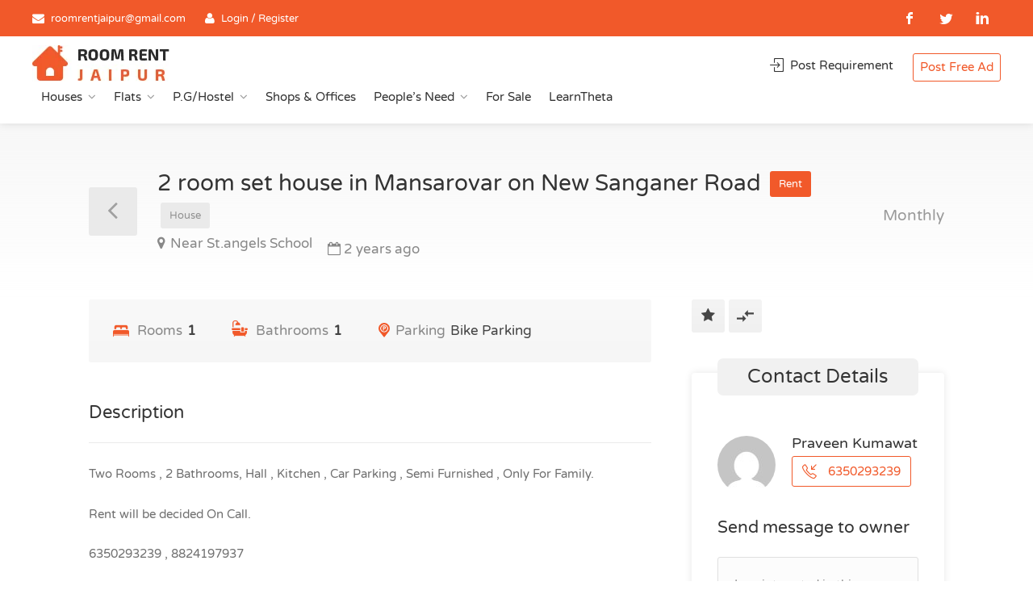

--- FILE ---
content_type: text/html; charset=UTF-8
request_url: https://roomrentjaipur.com/property/2-room-set-house-in-mansarovar-on-new-sanganer-road/
body_size: 34765
content:
<!DOCTYPE html>
<html lang="en-US">
<head>
<meta charset="UTF-8">
<meta http-equiv="content-type" content="text/html; charset=utf-8">
<meta name="viewport" content="width=device-width, initial-scale=1">
<link rel="preconnect" href="https://fonts.googleapis.com">
<link rel="preconnect" href="https://fonts.gstatic.com" crossorigin>
<link href="https://fonts.googleapis.com/css2?family=Varela+Round&display=swap" rel="stylesheet" media="print" onload="this.media='all'">	
<title>2 room set house in Mansarovar on New Sanganer Road - RoomRentJaipur.com</title>
	<style>img:is([sizes="auto" i], [sizes^="auto," i]) { contain-intrinsic-size: 3000px 1500px }</style>
	<meta name="dc.title" content="2 room set house in Mansarovar on New Sanganer Road - RoomRentJaipur.com">
<meta name="dc.description" content="Two Rooms , 2 Bathrooms, Hall , Kitchen , Car Parking , Semi Furnished , Only For Family. Rent will be decided On Call. 6350293239 , 8824197937
Rent: Rs.0000">
<meta name="dc.relation" content="https://roomrentjaipur.com/property/2-room-set-house-in-mansarovar-on-new-sanganer-road/">
<meta name="dc.source" content="https://roomrentjaipur.com/">
<meta name="dc.language" content="en_US">
<meta name="description" content="Two Rooms , 2 Bathrooms, Hall , Kitchen , Car Parking , Semi Furnished , Only For Family. Rent will be decided On Call. 6350293239 , 8824197937
Rent: Rs.0000">
<meta name="robots" content="index, follow, max-snippet:-1, max-image-preview:large, max-video-preview:-1">
<link rel="canonical" href="https://roomrentjaipur.com/property/2-room-set-house-in-mansarovar-on-new-sanganer-road/">
<meta property="og:url" content="https://roomrentjaipur.com/property/2-room-set-house-in-mansarovar-on-new-sanganer-road/">
<meta property="og:site_name" content="Rooms for rent in Jaipur | Room Rent Jaipur">
<meta property="og:locale" content="en_US">
<meta property="og:type" content="article">
<meta property="article:author" content="https://www.facebook.com/roomrentjaipur2012">
<meta property="article:publisher" content="https://www.facebook.com/roomrentjaipur2012">
<meta property="og:title" content="2 room set house in Mansarovar on New Sanganer Road - RoomRentJaipur.com">
<meta property="og:description" content="Two Rooms , 2 Bathrooms, Hall , Kitchen , Car Parking , Semi Furnished , Only For Family. Rent will be decided On Call. 6350293239 , 8824197937
Rent: Rs.0000">
<meta property="og:image" content="https://roomrentjaipur.com/wp-content/uploads/2021/08/logo-1.png">
<meta property="og:image:secure_url" content="https://roomrentjaipur.com/wp-content/uploads/2021/08/logo-1.png">
<meta property="og:image:width" content="170">
<meta property="og:image:height" content="45">
<meta name="twitter:card" content="summary">
<meta name="twitter:site" content="https://twitter.com/roomrentjaipur">
<meta name="twitter:creator" content="https://twitter.com/roomrentjaipur">
<meta name="twitter:title" content="2 room set house in Mansarovar on New Sanganer Road - RoomRentJaipur.com">
<meta name="twitter:description" content="Two Rooms , 2 Bathrooms, Hall , Kitchen , Car Parking , Semi Furnished , Only For Family. Rent will be decided On Call. 6350293239 , 8824197937
Rent: Rs.0000">
<meta name="twitter:image" content="https://roomrentjaipur.com/wp-content/uploads/2021/08/logo-1.png">
<link rel='dns-prefetch' href='//unpkg.com' />
<link rel='dns-prefetch' href='//www.gstatic.com' />
<link rel='dns-prefetch' href='//fonts.googleapis.com' />
<script type="application/ld+json">

    {

        "@context": "https://schema.org",

        "@type": "SingleFamilyResidence",

        "name": "2 room set house in Mansarovar on New Sanganer Road",

        "description": "Two Rooms , 2 Bathrooms, Hall , Kitchen , Car Parking , Semi Furnished , Only For Family. Rent will be decided On Call. 6350293239 , 8824197937",

        "numberOfRooms": 1,

        "numberOfBathroomsTotal": 1,

        "numberOfBedrooms": 1,

        "address": {

            "@type": "PostalAddress",

            "addressCountry": "IN",

            "addressLocality": "Mansarovar on New Sanganer Road",

            "addressRegion": "Jaipur",

            "streetAddress": "Near St.angels School"

        }

    }

</script>
<script type="text/javascript">
/* <![CDATA[ */
window._wpemojiSettings = {"baseUrl":"https:\/\/s.w.org\/images\/core\/emoji\/16.0.1\/72x72\/","ext":".png","svgUrl":"https:\/\/s.w.org\/images\/core\/emoji\/16.0.1\/svg\/","svgExt":".svg","source":{"concatemoji":"https:\/\/roomrentjaipur.com\/wp-includes\/js\/wp-emoji-release.min.js?ver=1746877467"}};
/*! This file is auto-generated */
!function(s,n){var o,i,e;function c(e){try{var t={supportTests:e,timestamp:(new Date).valueOf()};sessionStorage.setItem(o,JSON.stringify(t))}catch(e){}}function p(e,t,n){e.clearRect(0,0,e.canvas.width,e.canvas.height),e.fillText(t,0,0);var t=new Uint32Array(e.getImageData(0,0,e.canvas.width,e.canvas.height).data),a=(e.clearRect(0,0,e.canvas.width,e.canvas.height),e.fillText(n,0,0),new Uint32Array(e.getImageData(0,0,e.canvas.width,e.canvas.height).data));return t.every(function(e,t){return e===a[t]})}function u(e,t){e.clearRect(0,0,e.canvas.width,e.canvas.height),e.fillText(t,0,0);for(var n=e.getImageData(16,16,1,1),a=0;a<n.data.length;a++)if(0!==n.data[a])return!1;return!0}function f(e,t,n,a){switch(t){case"flag":return n(e,"\ud83c\udff3\ufe0f\u200d\u26a7\ufe0f","\ud83c\udff3\ufe0f\u200b\u26a7\ufe0f")?!1:!n(e,"\ud83c\udde8\ud83c\uddf6","\ud83c\udde8\u200b\ud83c\uddf6")&&!n(e,"\ud83c\udff4\udb40\udc67\udb40\udc62\udb40\udc65\udb40\udc6e\udb40\udc67\udb40\udc7f","\ud83c\udff4\u200b\udb40\udc67\u200b\udb40\udc62\u200b\udb40\udc65\u200b\udb40\udc6e\u200b\udb40\udc67\u200b\udb40\udc7f");case"emoji":return!a(e,"\ud83e\udedf")}return!1}function g(e,t,n,a){var r="undefined"!=typeof WorkerGlobalScope&&self instanceof WorkerGlobalScope?new OffscreenCanvas(300,150):s.createElement("canvas"),o=r.getContext("2d",{willReadFrequently:!0}),i=(o.textBaseline="top",o.font="600 32px Arial",{});return e.forEach(function(e){i[e]=t(o,e,n,a)}),i}function t(e){var t=s.createElement("script");t.src=e,t.defer=!0,s.head.appendChild(t)}"undefined"!=typeof Promise&&(o="wpEmojiSettingsSupports",i=["flag","emoji"],n.supports={everything:!0,everythingExceptFlag:!0},e=new Promise(function(e){s.addEventListener("DOMContentLoaded",e,{once:!0})}),new Promise(function(t){var n=function(){try{var e=JSON.parse(sessionStorage.getItem(o));if("object"==typeof e&&"number"==typeof e.timestamp&&(new Date).valueOf()<e.timestamp+604800&&"object"==typeof e.supportTests)return e.supportTests}catch(e){}return null}();if(!n){if("undefined"!=typeof Worker&&"undefined"!=typeof OffscreenCanvas&&"undefined"!=typeof URL&&URL.createObjectURL&&"undefined"!=typeof Blob)try{var e="postMessage("+g.toString()+"("+[JSON.stringify(i),f.toString(),p.toString(),u.toString()].join(",")+"));",a=new Blob([e],{type:"text/javascript"}),r=new Worker(URL.createObjectURL(a),{name:"wpTestEmojiSupports"});return void(r.onmessage=function(e){c(n=e.data),r.terminate(),t(n)})}catch(e){}c(n=g(i,f,p,u))}t(n)}).then(function(e){for(var t in e)n.supports[t]=e[t],n.supports.everything=n.supports.everything&&n.supports[t],"flag"!==t&&(n.supports.everythingExceptFlag=n.supports.everythingExceptFlag&&n.supports[t]);n.supports.everythingExceptFlag=n.supports.everythingExceptFlag&&!n.supports.flag,n.DOMReady=!1,n.readyCallback=function(){n.DOMReady=!0}}).then(function(){return e}).then(function(){var e;n.supports.everything||(n.readyCallback(),(e=n.source||{}).concatemoji?t(e.concatemoji):e.wpemoji&&e.twemoji&&(t(e.twemoji),t(e.wpemoji)))}))}((window,document),window._wpemojiSettings);
/* ]]> */
</script>
<link rel='stylesheet' id='wfsi-socialicons-css' href='https://roomrentjaipur.com/wp-content/plugins/web-font-social-icons/css/icons.css?ver=1746877467' type='text/css' media='all' />
<style id='wfsi-socialicons-inline-css' type='text/css'>

                    a.ptwsi-social-icon,
                    a.ptwsi-social-icon:visited,
                    .ptwsi_social-icons li a:visited,
                    .ptwsi_social-icons li a {
                            color: #A0A0A0;
                            background:  #F2F2F2;
                    }
</style>
<style id='wp-emoji-styles-inline-css' type='text/css'>

	img.wp-smiley, img.emoji {
		display: inline !important;
		border: none !important;
		box-shadow: none !important;
		height: 1em !important;
		width: 1em !important;
		margin: 0 0.07em !important;
		vertical-align: -0.1em !important;
		background: none !important;
		padding: 0 !important;
	}
</style>
<style id='classic-theme-styles-inline-css' type='text/css'>
/*! This file is auto-generated */
.wp-block-button__link{color:#fff;background-color:#32373c;border-radius:9999px;box-shadow:none;text-decoration:none;padding:calc(.667em + 2px) calc(1.333em + 2px);font-size:1.125em}.wp-block-file__button{background:#32373c;color:#fff;text-decoration:none}
</style>
<style id='wpseopress-local-business-style-inline-css' type='text/css'>
span.wp-block-wpseopress-local-business-field{margin-right:8px}

</style>
<style id='wpseopress-table-of-contents-style-inline-css' type='text/css'>
.wp-block-wpseopress-table-of-contents li.active>a{font-weight:bold}

</style>
<style id='global-styles-inline-css' type='text/css'>
:root{--wp--preset--aspect-ratio--square: 1;--wp--preset--aspect-ratio--4-3: 4/3;--wp--preset--aspect-ratio--3-4: 3/4;--wp--preset--aspect-ratio--3-2: 3/2;--wp--preset--aspect-ratio--2-3: 2/3;--wp--preset--aspect-ratio--16-9: 16/9;--wp--preset--aspect-ratio--9-16: 9/16;--wp--preset--color--black: #000000;--wp--preset--color--cyan-bluish-gray: #abb8c3;--wp--preset--color--white: #ffffff;--wp--preset--color--pale-pink: #f78da7;--wp--preset--color--vivid-red: #cf2e2e;--wp--preset--color--luminous-vivid-orange: #ff6900;--wp--preset--color--luminous-vivid-amber: #fcb900;--wp--preset--color--light-green-cyan: #7bdcb5;--wp--preset--color--vivid-green-cyan: #00d084;--wp--preset--color--pale-cyan-blue: #8ed1fc;--wp--preset--color--vivid-cyan-blue: #0693e3;--wp--preset--color--vivid-purple: #9b51e0;--wp--preset--gradient--vivid-cyan-blue-to-vivid-purple: linear-gradient(135deg,rgba(6,147,227,1) 0%,rgb(155,81,224) 100%);--wp--preset--gradient--light-green-cyan-to-vivid-green-cyan: linear-gradient(135deg,rgb(122,220,180) 0%,rgb(0,208,130) 100%);--wp--preset--gradient--luminous-vivid-amber-to-luminous-vivid-orange: linear-gradient(135deg,rgba(252,185,0,1) 0%,rgba(255,105,0,1) 100%);--wp--preset--gradient--luminous-vivid-orange-to-vivid-red: linear-gradient(135deg,rgba(255,105,0,1) 0%,rgb(207,46,46) 100%);--wp--preset--gradient--very-light-gray-to-cyan-bluish-gray: linear-gradient(135deg,rgb(238,238,238) 0%,rgb(169,184,195) 100%);--wp--preset--gradient--cool-to-warm-spectrum: linear-gradient(135deg,rgb(74,234,220) 0%,rgb(151,120,209) 20%,rgb(207,42,186) 40%,rgb(238,44,130) 60%,rgb(251,105,98) 80%,rgb(254,248,76) 100%);--wp--preset--gradient--blush-light-purple: linear-gradient(135deg,rgb(255,206,236) 0%,rgb(152,150,240) 100%);--wp--preset--gradient--blush-bordeaux: linear-gradient(135deg,rgb(254,205,165) 0%,rgb(254,45,45) 50%,rgb(107,0,62) 100%);--wp--preset--gradient--luminous-dusk: linear-gradient(135deg,rgb(255,203,112) 0%,rgb(199,81,192) 50%,rgb(65,88,208) 100%);--wp--preset--gradient--pale-ocean: linear-gradient(135deg,rgb(255,245,203) 0%,rgb(182,227,212) 50%,rgb(51,167,181) 100%);--wp--preset--gradient--electric-grass: linear-gradient(135deg,rgb(202,248,128) 0%,rgb(113,206,126) 100%);--wp--preset--gradient--midnight: linear-gradient(135deg,rgb(2,3,129) 0%,rgb(40,116,252) 100%);--wp--preset--font-size--small: 13px;--wp--preset--font-size--medium: 20px;--wp--preset--font-size--large: 36px;--wp--preset--font-size--x-large: 42px;--wp--preset--spacing--20: 0.44rem;--wp--preset--spacing--30: 0.67rem;--wp--preset--spacing--40: 1rem;--wp--preset--spacing--50: 1.5rem;--wp--preset--spacing--60: 2.25rem;--wp--preset--spacing--70: 3.38rem;--wp--preset--spacing--80: 5.06rem;--wp--preset--shadow--natural: 6px 6px 9px rgba(0, 0, 0, 0.2);--wp--preset--shadow--deep: 12px 12px 50px rgba(0, 0, 0, 0.4);--wp--preset--shadow--sharp: 6px 6px 0px rgba(0, 0, 0, 0.2);--wp--preset--shadow--outlined: 6px 6px 0px -3px rgba(255, 255, 255, 1), 6px 6px rgba(0, 0, 0, 1);--wp--preset--shadow--crisp: 6px 6px 0px rgba(0, 0, 0, 1);}:where(.is-layout-flex){gap: 0.5em;}:where(.is-layout-grid){gap: 0.5em;}body .is-layout-flex{display: flex;}.is-layout-flex{flex-wrap: wrap;align-items: center;}.is-layout-flex > :is(*, div){margin: 0;}body .is-layout-grid{display: grid;}.is-layout-grid > :is(*, div){margin: 0;}:where(.wp-block-columns.is-layout-flex){gap: 2em;}:where(.wp-block-columns.is-layout-grid){gap: 2em;}:where(.wp-block-post-template.is-layout-flex){gap: 1.25em;}:where(.wp-block-post-template.is-layout-grid){gap: 1.25em;}.has-black-color{color: var(--wp--preset--color--black) !important;}.has-cyan-bluish-gray-color{color: var(--wp--preset--color--cyan-bluish-gray) !important;}.has-white-color{color: var(--wp--preset--color--white) !important;}.has-pale-pink-color{color: var(--wp--preset--color--pale-pink) !important;}.has-vivid-red-color{color: var(--wp--preset--color--vivid-red) !important;}.has-luminous-vivid-orange-color{color: var(--wp--preset--color--luminous-vivid-orange) !important;}.has-luminous-vivid-amber-color{color: var(--wp--preset--color--luminous-vivid-amber) !important;}.has-light-green-cyan-color{color: var(--wp--preset--color--light-green-cyan) !important;}.has-vivid-green-cyan-color{color: var(--wp--preset--color--vivid-green-cyan) !important;}.has-pale-cyan-blue-color{color: var(--wp--preset--color--pale-cyan-blue) !important;}.has-vivid-cyan-blue-color{color: var(--wp--preset--color--vivid-cyan-blue) !important;}.has-vivid-purple-color{color: var(--wp--preset--color--vivid-purple) !important;}.has-black-background-color{background-color: var(--wp--preset--color--black) !important;}.has-cyan-bluish-gray-background-color{background-color: var(--wp--preset--color--cyan-bluish-gray) !important;}.has-white-background-color{background-color: var(--wp--preset--color--white) !important;}.has-pale-pink-background-color{background-color: var(--wp--preset--color--pale-pink) !important;}.has-vivid-red-background-color{background-color: var(--wp--preset--color--vivid-red) !important;}.has-luminous-vivid-orange-background-color{background-color: var(--wp--preset--color--luminous-vivid-orange) !important;}.has-luminous-vivid-amber-background-color{background-color: var(--wp--preset--color--luminous-vivid-amber) !important;}.has-light-green-cyan-background-color{background-color: var(--wp--preset--color--light-green-cyan) !important;}.has-vivid-green-cyan-background-color{background-color: var(--wp--preset--color--vivid-green-cyan) !important;}.has-pale-cyan-blue-background-color{background-color: var(--wp--preset--color--pale-cyan-blue) !important;}.has-vivid-cyan-blue-background-color{background-color: var(--wp--preset--color--vivid-cyan-blue) !important;}.has-vivid-purple-background-color{background-color: var(--wp--preset--color--vivid-purple) !important;}.has-black-border-color{border-color: var(--wp--preset--color--black) !important;}.has-cyan-bluish-gray-border-color{border-color: var(--wp--preset--color--cyan-bluish-gray) !important;}.has-white-border-color{border-color: var(--wp--preset--color--white) !important;}.has-pale-pink-border-color{border-color: var(--wp--preset--color--pale-pink) !important;}.has-vivid-red-border-color{border-color: var(--wp--preset--color--vivid-red) !important;}.has-luminous-vivid-orange-border-color{border-color: var(--wp--preset--color--luminous-vivid-orange) !important;}.has-luminous-vivid-amber-border-color{border-color: var(--wp--preset--color--luminous-vivid-amber) !important;}.has-light-green-cyan-border-color{border-color: var(--wp--preset--color--light-green-cyan) !important;}.has-vivid-green-cyan-border-color{border-color: var(--wp--preset--color--vivid-green-cyan) !important;}.has-pale-cyan-blue-border-color{border-color: var(--wp--preset--color--pale-cyan-blue) !important;}.has-vivid-cyan-blue-border-color{border-color: var(--wp--preset--color--vivid-cyan-blue) !important;}.has-vivid-purple-border-color{border-color: var(--wp--preset--color--vivid-purple) !important;}.has-vivid-cyan-blue-to-vivid-purple-gradient-background{background: var(--wp--preset--gradient--vivid-cyan-blue-to-vivid-purple) !important;}.has-light-green-cyan-to-vivid-green-cyan-gradient-background{background: var(--wp--preset--gradient--light-green-cyan-to-vivid-green-cyan) !important;}.has-luminous-vivid-amber-to-luminous-vivid-orange-gradient-background{background: var(--wp--preset--gradient--luminous-vivid-amber-to-luminous-vivid-orange) !important;}.has-luminous-vivid-orange-to-vivid-red-gradient-background{background: var(--wp--preset--gradient--luminous-vivid-orange-to-vivid-red) !important;}.has-very-light-gray-to-cyan-bluish-gray-gradient-background{background: var(--wp--preset--gradient--very-light-gray-to-cyan-bluish-gray) !important;}.has-cool-to-warm-spectrum-gradient-background{background: var(--wp--preset--gradient--cool-to-warm-spectrum) !important;}.has-blush-light-purple-gradient-background{background: var(--wp--preset--gradient--blush-light-purple) !important;}.has-blush-bordeaux-gradient-background{background: var(--wp--preset--gradient--blush-bordeaux) !important;}.has-luminous-dusk-gradient-background{background: var(--wp--preset--gradient--luminous-dusk) !important;}.has-pale-ocean-gradient-background{background: var(--wp--preset--gradient--pale-ocean) !important;}.has-electric-grass-gradient-background{background: var(--wp--preset--gradient--electric-grass) !important;}.has-midnight-gradient-background{background: var(--wp--preset--gradient--midnight) !important;}.has-small-font-size{font-size: var(--wp--preset--font-size--small) !important;}.has-medium-font-size{font-size: var(--wp--preset--font-size--medium) !important;}.has-large-font-size{font-size: var(--wp--preset--font-size--large) !important;}.has-x-large-font-size{font-size: var(--wp--preset--font-size--x-large) !important;}
:where(.wp-block-post-template.is-layout-flex){gap: 1.25em;}:where(.wp-block-post-template.is-layout-grid){gap: 1.25em;}
:where(.wp-block-columns.is-layout-flex){gap: 2em;}:where(.wp-block-columns.is-layout-grid){gap: 2em;}
:root :where(.wp-block-pullquote){font-size: 1.5em;line-height: 1.6;}
</style>
<link rel='stylesheet' id='contact-form-7-css' href='https://roomrentjaipur.com/wp-content/plugins/contact-form-7/includes/css/styles.css?ver=1746877467' type='text/css' media='all' />
<link rel='stylesheet' id='digits-login-style-css' href='https://roomrentjaipur.com/wp-content/plugins/digits/assets/css/login.min.css?ver=1746877467' type='text/css' media='all' />
<link rel='stylesheet' id='digits-style-css' href='https://roomrentjaipur.com/wp-content/plugins/digits/assets/css/main.min.css?ver=1746877467' type='text/css' media='all' />
<link rel='stylesheet' id='realteo-frontend-css' href='https://roomrentjaipur.com/wp-content/plugins/realteo/assets/css/frontend.css?ver=1746877467' type='text/css' media='all' />
<link rel='stylesheet' id='bootstrap-css' href='https://roomrentjaipur.com/wp-content/themes/findeo/css/bootstrap.css?ver=1746877467' type='text/css' media='all' />
<link rel='stylesheet' id='findeo-icons-css' href='https://roomrentjaipur.com/wp-content/themes/findeo/css/icons.css?ver=1746877467' type='text/css' media='all' />
<link rel='stylesheet' id='findeo-woocommerce-css' href='https://roomrentjaipur.com/wp-content/themes/findeo/css/woocommerce.min.css?ver=1746877467' type='text/css' media='all' />
<link rel='stylesheet' id='parent-style-css' href='https://roomrentjaipur.com/wp-content/themes/findeo/style.css?ver=1746877467' type='text/css' media='all' />
<link rel='stylesheet' id='findeo-style-css' href='https://roomrentjaipur.com/wp-content/themes/roomrentjaipur/style.css?ver=1746877467' type='text/css' media='all' />
<style id='findeo-style-inline-css' type='text/css'>
#backtotop a,#top-bar,.csm-trigger, .csm-content h4,.fp-accordion .accordion h3.ui-accordion-header-active { background-color: #f1592a}
.custom-zoom-in:hover:before,.custom-zoom-out:hover:before,.infoBox-close:hover {-webkit-text-stroke: 1px #f1592a}
.user-menu.active .user-name:after, .user-menu:hover .user-name:after, .user-menu.active .user-name, .user-menu:hover .user-name, .user-menu ul li a:hover, .list-4 li:before,.list-3 li:before,.list-2 li:before,.list-1 li:before, .nav-links div a:hover, #posts-nav li a:hover,li.checkboxed:before { color: #f1592a;}
.numbered.color ol > li::before { border: 1px solid #f1592a; color: #f1592a;}
.numbered.color.filled ol > li::before { border: 1px solid #f1592a; background-color: #f1592a;}
.pagination ul li span.current, .pagination .current, .pagination ul li a:hover, .pagination-next-prev ul li a:hover, .change-photo-btn:hover,table.manage-table th,table.shop_table th,mark.color,.comment-by a.comment-reply-link:hover,input[type="checkbox"].switch_1:checked { background-color: #f1592a;}
table.manage-table td.action a:hover,table.manage-table .title-container .title h4 a:hover,.my-account-nav li a.current,.my-account-nav li a:hover,.woocommerce-MyAccount-navigation ul li.is-active a,.woocommerce-MyAccount-navigation ul a:hover,#footer .social-icons li a:hover i,#navigation.style-1 > ul > .current-menu-item > a, #navigation.style-1 > ul > .current-menu-ancestor > a,#navigation.style-2 > ul > .current-menu-ancestor > a.nav-links div a:hover, #navigation.style-2 > ul > .current-menu-item > a.nav-links div a:hover, #posts-nav li a:hover,#top-bar .social-icons li a:hover i,.agent .social-icons li a:hover i,.agent-contact-details li a:hover,.agent-page .agent-name h4,.footer-links li a:hover,.header-style-2 .header-widget li i,.header-widget .sign-in:hover,.home-slider-desc .read-more i,.info-box,.info-box h4,.listing-title h4 a:hover,.map-box h4 a:hover,.plan-price .value,.plan.featured .listing-badges .featured,.post-content a.read-more,.post-content h3 a:hover,.post-meta li a:hover,.property-pricing,.style-2 .trigger a:hover,.style-2 .trigger.active a,.style-2 .ui-accordion .ui-accordion-header-active,.style-2 .ui-accordion .ui-accordion-header-active:hover,.style-2 .ui-accordion .ui-accordion-header:hover,vc_tta.vc_tta-style-tabs-style-1 .vc_tta-tab.vc_active a,.vc_tta.vc_tta-style-tabs-style-2 .vc_tta-tab.vc_active a,.tabs-nav li.active a,.wc-tabs li.active a.custom-caption,#backtotop a,.trigger.active a,.post-categories li a,.vc_tta.vc_tta-style-tabs-style-3.vc_general .vc_tta-tab a:hover,.vc_tta.vc_tta-style-tabs-style-3.vc_general .vc_tta-tab.vc_active a,.wc-tabs li a:hover,.tabs-nav li a:hover,.tabs-nav li.active a,.wc-tabs li a:hover,.wc-tabs li.active a,.testimonial-author h4,.widget-button:hover,.widget-text h5 a:hover,a,a.button.border,a.button.border.white:hover,.wpb-js-composer .vc_tta.vc_general.vc_tta-style-tabs-style-1 .vc_tta-tab.vc_active>a,.wpb-js-composer .vc_tta.vc_general.vc_tta-style-tabs-style-2 .vc_tta-tab.vc_active>a  { color: #f1592a} #header-container.top-border { border-top: 4px solid #f1592a } #navigation.style-1 > ul > .current-menu-ancestor > a,#navigation.style-1 > ul > .current-menu-item > a { background-color: transparent; border: 1px solid #f1592a } #navigation.style-1 ul li:hover, #navigation.style-1 > ul > .current-menu-ancestor > a:hover, #navigation.style-1 > ul > .current-menu-ancestor > a:hover,#navigation.style-1 > ul > .current-menu-item > a:hover, #navigation.style-1 > ul > .current-menu-item > a:hover { background-color: #f1592a} #navigation.style-2 { background-color: #f1592a } .menu-responsive i { background: linear-gradient(to bottom, rgba(255, 255, 255, .07) 0, transparent); background-color: #f1592a} .realteo-term-checklist input[type=checkbox]:checked + label:before, .checkboxes input[type=checkbox]:checked + label:before, .checkboxes input[type=checkbox]:checked+label:before, .range-slider .ui-widget-header, .search-type label.active, .search-type label:hover { background-color: #f1592a } .range-slider .ui-slider .ui-slider-handle { border: 2px solid #f1592a } .agent-avatar a:before { background: #f1592a; background: linear-gradient(to bottom, transparent 50%, #f1592a)} .view-profile-btn { background-color: #f1592a } .listing-img-container:after { background: linear-gradient(to bottom, transparent 60%, #f1592a) } .listing-badges .featured {
    background-color: #f1592a } .list-layout .listing-img-container:after { background: linear-gradient(to bottom, transparent 55%, #f1592a) } #property_preview .property-titlebar span.property-badge, #titlebar.property-titlebar span.property-badge, .back-to-listings:hover, .home-slider-price, .img-box:hover:before, .layout-switcher a.active, .layout-switcher a:hover, .listing-hidden-content, .office-address h3:after, .pagination .current, .pagination ul li a.current-page, .pagination ul li a:hover, .pagination-next-prev ul li a:hover, .property-features.checkboxes li:before { background-color: #f1592a} .post-img:after, .tip { background: #f1592a } .property-slider-nav .item.slick-current.slick-active:before{ border-color: #f1592a } .post-img:after {
    background: linear-gradient(to bottom, transparent 40%, #f1592a)
}


.floorplans-submit-item td .fm-move,
.add-pricing-submenu.button:hover, .add-floorplans-submit-item.button:hover,
.comment-by a.reply:hover,
.post-img:before {
    background-color: #f1592a
}

.map-box .listing-img-container:after {
    background: linear-gradient(to bottom, transparent 50%, #f1592a)
}

#geoLocation:hover,
#mapnav-buttons a:hover,
#scrollEnabling.enabled,
#scrollEnabling:hover,
#streetView:hover,
.cluster div,
.custom-zoom-in:hover,
.custom-zoom-out:hover,
.infoBox-close:hover,
.listing-carousel.owl-theme .owl-controls .owl-next:after,
.listing-carousel.owl-theme .owl-controls .owl-prev:before,
.listing-carousel.owl-theme.outer .owl-controls .owl-next:hover::after,
.listing-carousel.owl-theme.outer .owl-controls .owl-prev:hover::before,
.slick-next:after,
.slick-prev:after {
    background-color: #f1592a
}

.cluster div:before {
    border: 7px solid #f1592a;
    box-shadow: inset 0 0 0 4px #f1592a
}

.mfp-arrow:hover {
    background: #f1592a
}

.dropzone:hover {
    border: 2px dashed #f1592a
}

.dropzone:before {
    background: linear-gradient(to bottom, rgba(255, 255, 255, .95), rgba(255, 255, 255, .9));
    background-color: #f1592a
}

.chosen-container .chosen-results li.highlighted,
.chosen-container-multi .chosen-choices li.search-choice,
.select-options li:hover,
a.button,
a.button.border:hover,
button.button,
input[type=button],
input[type=submit] {
    background-color: #f1592a
}

.dropzone:hover .dz-message,
.sort-by .chosen-container-single .chosen-default,
.sort-by .chosen-container-single .chosen-single div b:after {
    color: #f1592a
}

a.button.border {
    border: 1px solid #f1592a
}

.plan.featured .plan-price {
    background: linear-gradient(to bottom, rgba(255, 255, 255, .1) 0, transparent);
    background-color: #f1592a
}

.trigger.active a,
.ui-accordion .ui-accordion-header-active,
.ui-accordion .ui-accordion-header-active:hover {
    background-color: #f1592a;
    border-color: #f1592a
}
.vc_tta.vc_general.vc_tta-style-style-1 .vc_active .vc_tta-panel-heading,
.wpb-js-composer .vc_tta.vc_general.vc_tta-style-tabs-style-2 .vc_tta-tab.vc_active>a,
.wpb-js-composer .vc_tta.vc_general.vc_tta-style-tabs-style-2 .vc_tta-tab:hover>a,
.wpb-js-composer .vc_tta.vc_general.vc_tta-style-tabs-style-1 .vc_tta-tab.vc_active>a,
.wpb-js-composer .vc_tta.vc_general.vc_tta-style-tabs-style-1 .vc_tta-tab:hover>a,
.tabs-nav li a:hover,
.tabs-nav li.active a {
    border-bottom-color: #f1592a
}

.style-3 .tabs-nav li a:hover,
.style-3 .tabs-nav li.active a {
    border-color: #f1592a;
    background-color: #f1592a
}

.style-4 .tabs-nav li.active a,
.style-5 .tabs-nav li.active a,
table.basic-table th {
    background-color: #f1592a
}

.info-box {
    border-top: 2px solid #f1592a;
    background: linear-gradient(to bottom, rgba(255, 255, 255, .98), rgba(255, 255, 255, .95));
    background-color: #f1592a
}

.info-box.no-border {
    background: linear-gradient(to bottom, rgba(255, 255, 255, .96), rgba(255, 255, 255, .93));
    background-color: #f1592a
}

.icon-box-1 .icon-container {
    background-color: #f1592a
}

.dark-overlay .video-container:before {
    background: rgba(22,22,22,0.4)
}
</style>
<link rel='stylesheet' id='dashicons-css' href='https://roomrentjaipur.com/wp-includes/css/dashicons.min.css?ver=1746877467' type='text/css' media='all' />
<link rel='stylesheet' id='acf-global-css' href='https://roomrentjaipur.com/wp-content/plugins/advanced-custom-fields-pro/assets/build/css/acf-global.min.css?ver=1746877467' type='text/css' media='all' />
<link rel='stylesheet' id='acf-input-css' href='https://roomrentjaipur.com/wp-content/plugins/advanced-custom-fields-pro/assets/build/css/acf-input.min.css?ver=1746877467' type='text/css' media='all' />
<link rel='stylesheet' id='acf-pro-input-css' href='https://roomrentjaipur.com/wp-content/plugins/advanced-custom-fields-pro/assets/build/css/pro/acf-pro-input.min.css?ver=1746877467' type='text/css' media='all' />
<link rel='stylesheet' id='select2-css' href='https://roomrentjaipur.com/wp-content/plugins/advanced-custom-fields-pro/assets/inc/select2/4/select2.min.css?ver=1746877467' type='text/css' media='all' />
<link rel='stylesheet' id='acf-datepicker-css' href='https://roomrentjaipur.com/wp-content/plugins/advanced-custom-fields-pro/assets/inc/datepicker/jquery-ui.min.css?ver=1746877467' type='text/css' media='all' />
<link rel='stylesheet' id='acf-timepicker-css' href='https://roomrentjaipur.com/wp-content/plugins/advanced-custom-fields-pro/assets/inc/timepicker/jquery-ui-timepicker-addon.min.css?ver=1746877467' type='text/css' media='all' />
<link rel='stylesheet' id='wp-color-picker-css' href='https://roomrentjaipur.com/wp-admin/css/color-picker.min.css?ver=1746877467' type='text/css' media='all' />
<link rel='stylesheet' id='google-Roboto-css' href='https://fonts.googleapis.com/css?family=Roboto%3A900%2C700%2C500%2C500i%2C400%2C200%2C300&#038;ver=ffcb31cc48ab53d7b33fd9875d7ee1b3.1746877467' type='text/css' media='all' />
<script type="text/javascript" src="https://roomrentjaipur.com/wp-includes/js/dist/hooks.min.js?ver=1746877467" id="wp-hooks-js"></script>
<script type="text/javascript" src="https://roomrentjaipur.com/wp-includes/js/dist/i18n.min.js?ver=1746877467" id="wp-i18n-js"></script>
<script type="text/javascript" id="wp-i18n-js-after">
/* <![CDATA[ */
wp.i18n.setLocaleData( { 'text direction\u0004ltr': [ 'ltr' ] } );
/* ]]> */
</script>
<script type="text/javascript" src="https://roomrentjaipur.com/wp-includes/js/jquery/jquery.min.js?ver=1746877467" id="jquery-core-js"></script>
<script type="text/javascript" src="https://roomrentjaipur.com/wp-includes/js/jquery/jquery-migrate.min.js?ver=1746877467" id="jquery-migrate-js"></script>
<script type="text/javascript" src="https://roomrentjaipur.com/wp-includes/js/jquery/ui/core.min.js?ver=1746877467" id="jquery-ui-core-js"></script>
<script type="text/javascript" src="https://roomrentjaipur.com/wp-includes/js/jquery/ui/mouse.min.js?ver=1746877467" id="jquery-ui-mouse-js"></script>
<script type="text/javascript" src="https://roomrentjaipur.com/wp-includes/js/jquery/ui/slider.min.js?ver=1746877467" id="jquery-ui-slider-js"></script>
<script type="text/javascript" src="https://roomrentjaipur.com/wp-includes/js/dist/dom-ready.min.js?ver=1746877467" id="wp-dom-ready-js"></script>
<script type="text/javascript" src="https://roomrentjaipur.com/wp-includes/js/dist/a11y.min.js?ver=1746877467" id="wp-a11y-js"></script>
<script type="text/javascript" src="https://roomrentjaipur.com/wp-content/plugins/realteo/assets/js/slick.min.js?ver=1746877467" id="slick-min-js"></script>
<script type="text/javascript" src="https://roomrentjaipur.com/wp-content/plugins/realteo/assets/js/masonry.min.js?ver=1746877467" id="masonry-min-js"></script>
<script type="text/javascript" src="https://roomrentjaipur.com/wp-content/plugins/realteo/assets/js/chosen.min.js?ver=1746877467" id="chosen-min-js"></script>
<script type="text/javascript" src="https://roomrentjaipur.com/wp-content/plugins/realteo/assets/js/owl.carousel.min.js?ver=1746877467" id="owl-carousel-min-js"></script>
<script type="text/javascript" src="https://roomrentjaipur.com/wp-includes/js/jquery/ui/sortable.min.js?ver=1746877467" id="jquery-ui-sortable-js"></script>
<script type="text/javascript" id="realteo-frontend-js-extra">
/* <![CDATA[ */
var realteo = {"ajax_url":"\/wp-admin\/admin-ajax.php","is_rtl":"0","lang":"","_price_min":"0","_price_max":"150000","sale_price_min":"0","sale_price_max":"90000000","rent_price_min":"0","rent_price_max":"150000","currency":"INR","submitCenterPoint":"26.912434,75.787271","centerPoint":"52.2296756,21.012228700000037","country":"","upload":"https:\/\/roomrentjaipur.com\/wp-admin\/admin-ajax.php?action=handle_dropped_media","delete":"https:\/\/roomrentjaipur.com\/wp-admin\/admin-ajax.php?action=handle_delete_media","color":"#f1592a","dictDefaultMessage":"Drop files here to upload","dictFallbackMessage":"Your browser does not support drag'n'drop file uploads.","dictFallbackText":"Please use the fallback form below to upload your files like in the olden days.","dictFileTooBig":"File is too big ({{filesize}}MiB). Max filesize: {{maxFilesize}}MiB.","dictInvalidFileType":"You can't upload files of this type.","dictResponseError":"Server responded with {{statusCode}} code.","dictCancelUpload":"Cancel upload","dictCancelUploadConfirmation":"Are you sure you want to cancel this upload?","dictRemoveFile":"Remove file","dictMaxFilesExceeded":"You can not upload any more files.","areyousure":"Are you sure?","maxFiles":"4","maxFilesize":"2","available_for_rental":["rent"]};
/* ]]> */
</script>
<script type="text/javascript" src="https://roomrentjaipur.com/wp-content/plugins/realteo/assets/js/frontend.min.js?ver=1746877467" id="realteo-frontend-js"></script>
<script type="text/javascript" src="https://roomrentjaipur.com/wp-includes/js/jquery/ui/resizable.min.js?ver=1746877467" id="jquery-ui-resizable-js"></script>
<script type="text/javascript" src="https://roomrentjaipur.com/wp-content/plugins/advanced-custom-fields-pro/assets/build/js/acf.min.js?ver=1746877467" id="acf-js"></script>
<script type="text/javascript" src="https://roomrentjaipur.com/wp-content/plugins/advanced-custom-fields-pro/assets/build/js/acf-input.min.js?ver=1746877467" id="acf-input-js"></script>
<script type="text/javascript" src="https://roomrentjaipur.com/wp-content/plugins/advanced-custom-fields-pro/assets/build/js/pro/acf-pro-input.min.js?ver=1746877467" id="acf-pro-input-js"></script>
<script type="text/javascript" src="https://roomrentjaipur.com/wp-content/plugins/advanced-custom-fields-pro/assets/build/js/pro/acf-pro-ui-options-page.min.js?ver=1746877467" id="acf-pro-ui-options-page-js"></script>
<script type="text/javascript" src="https://roomrentjaipur.com/wp-content/plugins/advanced-custom-fields-pro/assets/inc/select2/4/select2.full.min.js?ver=1746877467" id="select2-js"></script>
<script type="text/javascript" src="https://roomrentjaipur.com/wp-includes/js/jquery/ui/datepicker.min.js?ver=1746877467" id="jquery-ui-datepicker-js"></script>
<script type="text/javascript" id="jquery-ui-datepicker-js-after">
/* <![CDATA[ */
jQuery(function(jQuery){jQuery.datepicker.setDefaults({"closeText":"Close","currentText":"Today","monthNames":["January","February","March","April","May","June","July","August","September","October","November","December"],"monthNamesShort":["Jan","Feb","Mar","Apr","May","Jun","Jul","Aug","Sep","Oct","Nov","Dec"],"nextText":"Next","prevText":"Previous","dayNames":["Sunday","Monday","Tuesday","Wednesday","Thursday","Friday","Saturday"],"dayNamesShort":["Sun","Mon","Tue","Wed","Thu","Fri","Sat"],"dayNamesMin":["S","M","T","W","T","F","S"],"dateFormat":"d MM yy","firstDay":1,"isRTL":false});});
/* ]]> */
</script>
<script type="text/javascript" src="https://roomrentjaipur.com/wp-content/plugins/advanced-custom-fields-pro/assets/inc/timepicker/jquery-ui-timepicker-addon.min.js?ver=1746877467" id="acf-timepicker-js"></script>
<script type="text/javascript" src="https://roomrentjaipur.com/wp-includes/js/jquery/ui/draggable.min.js?ver=1746877467" id="jquery-ui-draggable-js"></script>
<script type="text/javascript" src="https://roomrentjaipur.com/wp-includes/js/jquery/jquery.ui.touch-punch.js?ver=1746877467" id="jquery-touch-punch-js"></script>
<script type="text/javascript" src="https://roomrentjaipur.com/wp-admin/js/iris.min.js?ver=1746877467" id="iris-js"></script>
<script type="text/javascript" src="https://roomrentjaipur.com/wp-admin/js/color-picker.min.js?ver=1746877467" id="wp-color-picker-js"></script>
<script type="text/javascript" src="https://roomrentjaipur.com/wp-content/plugins/advanced-custom-fields-pro/assets/inc/color-picker-alpha/wp-color-picker-alpha.js?ver=1746877467" id="acf-color-picker-alpha-js"></script>
<script type="text/javascript" src="https://www.gstatic.com/firebasejs/8.2.1/firebase-app.js?ver=1746877467" id="firebase-js"></script>
<script type="text/javascript" src="https://www.gstatic.com/firebasejs/8.2.1/firebase-auth.js?ver=1746877467" id="firebase-auth-js"></script>
<script type="text/javascript" id="firebase-auth-js-after">
/* <![CDATA[ */
function digits_init_firebase(){const firebaseConfig = {
  apiKey: "AIzaSyCt8ERZ5siHazoI8tO-wjY_LGZLIh8W4Wg",
  authDomain: "roomrentjaipur-c97e2.firebaseapp.com",
  projectId: "roomrentjaipur-c97e2",
  storageBucket: "roomrentjaipur-c97e2.appspot.com",
  messagingSenderId: "1090510825696",
  appId: "1:1090510825696:web:09bc7132a1dfc7cd954885",
  measurementId: "G-10RSC5YCWQ"
};
        firebase.initializeApp(firebaseConfig);
        firebase.auth().languageCode = "en_US";};
/* ]]> */
</script>
<link rel="https://api.w.org/" href="https://roomrentjaipur.com/wp-json/" /><link rel="alternate" title="JSON" type="application/json" href="https://roomrentjaipur.com/wp-json/wp/v2/property/2900" /><link rel="EditURI" type="application/rsd+xml" title="RSD" href="https://roomrentjaipur.com/xmlrpc.php?rsd" />
<link rel='shortlink' href='https://roomrentjaipur.com/?p=2900' />
<link rel="alternate" title="oEmbed (JSON)" type="application/json+oembed" href="https://roomrentjaipur.com/wp-json/oembed/1.0/embed?url=https%3A%2F%2Froomrentjaipur.com%2Fproperty%2F2-room-set-house-in-mansarovar-on-new-sanganer-road%2F" />
<link rel="alternate" title="oEmbed (XML)" type="text/xml+oembed" href="https://roomrentjaipur.com/wp-json/oembed/1.0/embed?url=https%3A%2F%2Froomrentjaipur.com%2Fproperty%2F2-room-set-house-in-mansarovar-on-new-sanganer-road%2F&#038;format=xml" />
<meta name="generator" content="Powered by WPBakery Page Builder - drag and drop page builder for WordPress."/>
        <style type="text/css">
            .digits_secure_modal_box, .digits_ui,
            .digits_secure_modal_box *, .digits_ui *,
            .digits_font, .dig_ma-box, .dig_ma-box input, .dig_ma-box input::placeholder, .dig_ma-box ::placeholder, .dig_ma-box label, .dig_ma-box button, .dig_ma-box select, .dig_ma-box * {
                font-family: 'Roboto', sans-serif;
            }
        </style>
        <link rel="icon" href="https://roomrentjaipur.com/wp-content/uploads/2021/10/rrj.png" sizes="32x32" />
<link rel="icon" href="https://roomrentjaipur.com/wp-content/uploads/2021/10/rrj.png" sizes="192x192" />
<link rel="apple-touch-icon" href="https://roomrentjaipur.com/wp-content/uploads/2021/10/rrj.png" />
<meta name="msapplication-TileImage" content="https://roomrentjaipur.com/wp-content/uploads/2021/10/rrj.png" />
		<style type="text/css" id="wp-custom-css">
			.booknow-holder{display:none;}		</style>
		<style id="kirki-inline-styles">#logo img{max-height:45px;}body,.chosen-single, #tiptip_content, .map-box, body .pac-container{font-family:Varela Round;font-size:15px;font-weight:400;letter-spacing:0px;line-height:27px;text-align:left;text-transform:none;color:#707070;}#logo h1 a,#logo h2 a{font-family:Varela Round;font-size:24px;font-weight:400;line-height:27px;text-align:left;text-transform:none;color:#666;}h1,h2,h3,h4,h5,h6{font-family:Varela Round;font-weight:400;}#navigation ul > li > a{font-family:Varela Round;font-size:13px;font-weight:400;line-height:32px;text-align:left;text-transform:none;color:#333;}/* hebrew */
@font-face {
  font-family: 'Varela Round';
  font-style: normal;
  font-weight: 400;
  font-display: swap;
  src: url(https://roomrentjaipur.com/wp-content/fonts/varela-round/w8gdH283Tvk__Lua32TysjIfpcuPP9g.woff2) format('woff2');
  unicode-range: U+0307-0308, U+0590-05FF, U+200C-2010, U+20AA, U+25CC, U+FB1D-FB4F;
}
/* vietnamese */
@font-face {
  font-family: 'Varela Round';
  font-style: normal;
  font-weight: 400;
  font-display: swap;
  src: url(https://roomrentjaipur.com/wp-content/fonts/varela-round/w8gdH283Tvk__Lua32TysjIfqMuPP9g.woff2) format('woff2');
  unicode-range: U+0102-0103, U+0110-0111, U+0128-0129, U+0168-0169, U+01A0-01A1, U+01AF-01B0, U+0300-0301, U+0303-0304, U+0308-0309, U+0323, U+0329, U+1EA0-1EF9, U+20AB;
}
/* latin-ext */
@font-face {
  font-family: 'Varela Round';
  font-style: normal;
  font-weight: 400;
  font-display: swap;
  src: url(https://roomrentjaipur.com/wp-content/fonts/varela-round/w8gdH283Tvk__Lua32TysjIfqcuPP9g.woff2) format('woff2');
  unicode-range: U+0100-02BA, U+02BD-02C5, U+02C7-02CC, U+02CE-02D7, U+02DD-02FF, U+0304, U+0308, U+0329, U+1D00-1DBF, U+1E00-1E9F, U+1EF2-1EFF, U+2020, U+20A0-20AB, U+20AD-20C0, U+2113, U+2C60-2C7F, U+A720-A7FF;
}
/* latin */
@font-face {
  font-family: 'Varela Round';
  font-style: normal;
  font-weight: 400;
  font-display: swap;
  src: url(https://roomrentjaipur.com/wp-content/fonts/varela-round/w8gdH283Tvk__Lua32TysjIfp8uP.woff2) format('woff2');
  unicode-range: U+0000-00FF, U+0131, U+0152-0153, U+02BB-02BC, U+02C6, U+02DA, U+02DC, U+0304, U+0308, U+0329, U+2000-206F, U+20AC, U+2122, U+2191, U+2193, U+2212, U+2215, U+FEFF, U+FFFD;
}/* hebrew */
@font-face {
  font-family: 'Varela Round';
  font-style: normal;
  font-weight: 400;
  font-display: swap;
  src: url(https://roomrentjaipur.com/wp-content/fonts/varela-round/w8gdH283Tvk__Lua32TysjIfpcuPP9g.woff2) format('woff2');
  unicode-range: U+0307-0308, U+0590-05FF, U+200C-2010, U+20AA, U+25CC, U+FB1D-FB4F;
}
/* vietnamese */
@font-face {
  font-family: 'Varela Round';
  font-style: normal;
  font-weight: 400;
  font-display: swap;
  src: url(https://roomrentjaipur.com/wp-content/fonts/varela-round/w8gdH283Tvk__Lua32TysjIfqMuPP9g.woff2) format('woff2');
  unicode-range: U+0102-0103, U+0110-0111, U+0128-0129, U+0168-0169, U+01A0-01A1, U+01AF-01B0, U+0300-0301, U+0303-0304, U+0308-0309, U+0323, U+0329, U+1EA0-1EF9, U+20AB;
}
/* latin-ext */
@font-face {
  font-family: 'Varela Round';
  font-style: normal;
  font-weight: 400;
  font-display: swap;
  src: url(https://roomrentjaipur.com/wp-content/fonts/varela-round/w8gdH283Tvk__Lua32TysjIfqcuPP9g.woff2) format('woff2');
  unicode-range: U+0100-02BA, U+02BD-02C5, U+02C7-02CC, U+02CE-02D7, U+02DD-02FF, U+0304, U+0308, U+0329, U+1D00-1DBF, U+1E00-1E9F, U+1EF2-1EFF, U+2020, U+20A0-20AB, U+20AD-20C0, U+2113, U+2C60-2C7F, U+A720-A7FF;
}
/* latin */
@font-face {
  font-family: 'Varela Round';
  font-style: normal;
  font-weight: 400;
  font-display: swap;
  src: url(https://roomrentjaipur.com/wp-content/fonts/varela-round/w8gdH283Tvk__Lua32TysjIfp8uP.woff2) format('woff2');
  unicode-range: U+0000-00FF, U+0131, U+0152-0153, U+02BB-02BC, U+02C6, U+02DA, U+02DC, U+0304, U+0308, U+0329, U+2000-206F, U+20AC, U+2122, U+2191, U+2193, U+2212, U+2215, U+FEFF, U+FFFD;
}/* hebrew */
@font-face {
  font-family: 'Varela Round';
  font-style: normal;
  font-weight: 400;
  font-display: swap;
  src: url(https://roomrentjaipur.com/wp-content/fonts/varela-round/w8gdH283Tvk__Lua32TysjIfpcuPP9g.woff2) format('woff2');
  unicode-range: U+0307-0308, U+0590-05FF, U+200C-2010, U+20AA, U+25CC, U+FB1D-FB4F;
}
/* vietnamese */
@font-face {
  font-family: 'Varela Round';
  font-style: normal;
  font-weight: 400;
  font-display: swap;
  src: url(https://roomrentjaipur.com/wp-content/fonts/varela-round/w8gdH283Tvk__Lua32TysjIfqMuPP9g.woff2) format('woff2');
  unicode-range: U+0102-0103, U+0110-0111, U+0128-0129, U+0168-0169, U+01A0-01A1, U+01AF-01B0, U+0300-0301, U+0303-0304, U+0308-0309, U+0323, U+0329, U+1EA0-1EF9, U+20AB;
}
/* latin-ext */
@font-face {
  font-family: 'Varela Round';
  font-style: normal;
  font-weight: 400;
  font-display: swap;
  src: url(https://roomrentjaipur.com/wp-content/fonts/varela-round/w8gdH283Tvk__Lua32TysjIfqcuPP9g.woff2) format('woff2');
  unicode-range: U+0100-02BA, U+02BD-02C5, U+02C7-02CC, U+02CE-02D7, U+02DD-02FF, U+0304, U+0308, U+0329, U+1D00-1DBF, U+1E00-1E9F, U+1EF2-1EFF, U+2020, U+20A0-20AB, U+20AD-20C0, U+2113, U+2C60-2C7F, U+A720-A7FF;
}
/* latin */
@font-face {
  font-family: 'Varela Round';
  font-style: normal;
  font-weight: 400;
  font-display: swap;
  src: url(https://roomrentjaipur.com/wp-content/fonts/varela-round/w8gdH283Tvk__Lua32TysjIfp8uP.woff2) format('woff2');
  unicode-range: U+0000-00FF, U+0131, U+0152-0153, U+02BB-02BC, U+02C6, U+02DA, U+02DC, U+0304, U+0308, U+0329, U+2000-206F, U+20AC, U+2122, U+2191, U+2193, U+2212, U+2215, U+FEFF, U+FFFD;
}</style><noscript><style> .wpb_animate_when_almost_visible { opacity: 1; }</style></noscript> 
<!-- Google Tag Manager -->
<script>(function(w,d,s,l,i){w[l]=w[l]||[];w[l].push({'gtm.start':
new Date().getTime(),event:'gtm.js'});var f=d.getElementsByTagName(s)[0],
j=d.createElement(s),dl=l!='dataLayer'?'&l='+l:'';j.async=true;j.src=
'https://www.googletagmanager.com/gtm.js?id='+i+dl;f.parentNode.insertBefore(j,f);
})(window,document,'script','dataLayer','GTM-TFM6QQ8');</script>
<!-- End Google Tag Manager -->
</head>

<body class="wp-singular property-template-default single single-property postid-2900 wp-custom-logo wp-theme-findeo wp-child-theme-roomrentjaipur roomrentjaipur wpb-js-composer js-comp-ver-6.6.0 vc_responsive">
<!-- Google Tag Manager (noscript) -->
<noscript><iframe src="https://www.googletagmanager.com/ns.html?id=GTM-TFM6QQ8"
height="0" width="0" style="display:none;visibility:hidden"></iframe></noscript>
<!-- End Google Tag Manager (noscript) -->	
<!-- Wrapper -->
<div id="wrapper">
<!-- Compare Properties Widget
================================================== -->
<div class="compare-slide-menu" style="display:none;">

	<div class="csm-trigger"></div>

	<div class="csm-content">
		<h4>Compare Properties <div class="csm-mobile-trigger"></div></h4>
		<div class="notification closeable warning" style="display: none; margin-bottom: 0; ">
			You can compare only 4 properties		</div>
		<div class="csm-properties">
			

						

		</div>

		<div class="csm-buttons">
			<a href="https://roomrentjaipur.com/compare-properties/" class="button">Compare</a>
						<a href="#" data-nonce="289ce11272" class="button reset reset-compare">Reset</a>
		</div>
	</div>

</div>
<!-- Compare Properties Widget / End -->
<!-- Header Container
================================================== -->
<header id="header-container" class="sticky-header fullwidth">

	<div id="top-bar" >
	<div class="container">
		<!-- Left Side Content -->
		<div class="left-side">
			<ul class="top-bar-menu">
								<li><i class="fa fa-envelope"></i> <a href="mailto:roomrentjaipur@gmail.com">roomrentjaipur@gmail.com</a></li>				 
				
            <li class="login-btn"><i class="fa fa-user"></i> <a href="javascript:void(0);" class="digits-login-modal">Login / Register</a></li>
						</ul>
		</div>
		
		<!-- Social Icons -->
		<!-- Left Side Content -->
		<div class="right-side">

			<ul class="social-icons"><li><a class="facebook" title="facebook" target="_blank" href="https://www.facebook.com/roomrentjaipur2012"><i class="icon-facebook"></i></a></li><li><a class="twitter" title="twitter" target="_blank" href="https://twitter.com/roomrentjaipur"><i class="icon-twitter"></i></a></li><li><a class="linkedin" title="linkedin" target="_blank" href="https://www.linkedin.com/pub/roomrent-jaipur/56/a64/2b0"><i class="icon-linkedin"></i></a></li></ul>		</div>
	</div>
</div>
	<!-- Topbar / End -->
	<!-- Header -->
	<div id="header">
		<div class="container">
			
			<!-- Left Side Content -->
			<div  class="left-side"  >
				<div id="logo">
							                    <a href="https://roomrentjaipur.com/" title="Rooms for rent in Jaipur | Room Rent Jaipur" rel="home"><img src="https://roomrentjaipur.com/wp-content/uploads/2021/10/roomrentjaipur.jpg" data-rjs="" alt="Rooms for rent in Jaipur | Room Rent Jaipur"/></a>
		                                    </div>
                				<!-- Logo -->

				<!-- Mobile Navigation -->
				<div class="mmenu-trigger">
					<button class="hamburger hamburger--collapse" type="button">
						<span class="hamburger-box">
							<span class="hamburger-inner"></span>
						</span>
					</button>
				</div>


				<!-- Main Navigation -->
				<nav id="navigation" class="style-1">
					<ul id="responsive" class="menu"><li id="menu-item-19747" class="menu-item menu-item-type-post_type menu-item-object-page menu-item-has-children menu-item-19747"><a href="https://roomrentjaipur.com/houses-for-rent-in-jaipur/">Houses</a>
<ul class="sub-menu">
	<li id="menu-item-19758" class="menu-item menu-item-type-post_type menu-item-object-page menu-item-19758"><a href="https://roomrentjaipur.com/one-room-set-for-rent-in-jaipur/">One Room Set</a></li>
	<li id="menu-item-19757" class="menu-item menu-item-type-post_type menu-item-object-page menu-item-19757"><a href="https://roomrentjaipur.com/two-rooms-set-for-rent-in-jaipur/">Two Rooms Set</a></li>
	<li id="menu-item-19756" class="menu-item menu-item-type-post_type menu-item-object-page menu-item-19756"><a href="https://roomrentjaipur.com/three-rooms-set-for-rent-in-jaipur/">Three Rooms Set</a></li>
	<li id="menu-item-19755" class="menu-item menu-item-type-post_type menu-item-object-page menu-item-19755"><a href="https://roomrentjaipur.com/four-rooms-set-for-rent-in-jaipur/">Four Rooms Set</a></li>
</ul>
</li>
<li id="menu-item-19746" class="menu-item menu-item-type-post_type menu-item-object-page menu-item-has-children menu-item-19746"><a href="https://roomrentjaipur.com/apartment-flats-for-rent-in-jaipur/">Flats</a>
<ul class="sub-menu">
	<li id="menu-item-19754" class="menu-item menu-item-type-post_type menu-item-object-page menu-item-19754"><a href="https://roomrentjaipur.com/1bhk-flats-for-rent-in-jaipur/">1 BHK Flats</a></li>
	<li id="menu-item-19753" class="menu-item menu-item-type-post_type menu-item-object-page menu-item-19753"><a href="https://roomrentjaipur.com/2bhk-flats-for-rent-in-jaipur/">2 BHK Flats</a></li>
	<li id="menu-item-19752" class="menu-item menu-item-type-post_type menu-item-object-page menu-item-19752"><a href="https://roomrentjaipur.com/3bhk-flats-for-rent-in-jaipur/">3 BHK Flats</a></li>
	<li id="menu-item-19751" class="menu-item menu-item-type-post_type menu-item-object-page menu-item-19751"><a href="https://roomrentjaipur.com/4bhk-flats-for-rent-in-jaipur/">4 BHK Flats</a></li>
</ul>
</li>
<li id="menu-item-263" class="menu-item menu-item-type-custom menu-item-object-custom menu-item-has-children menu-item-263"><a href="#">P.G/Hostel</a>
<ul class="sub-menu">
	<li id="menu-item-19750" class="menu-item menu-item-type-post_type menu-item-object-page menu-item-19750"><a href="https://roomrentjaipur.com/pg-hostel-for-boys-in-jaipur/">PG | Hostel for Boys</a></li>
	<li id="menu-item-19749" class="menu-item menu-item-type-post_type menu-item-object-page menu-item-19749"><a href="https://roomrentjaipur.com/pg-hostel-for-girls-in-jaipur/">PG | Hostel for Girls</a></li>
</ul>
</li>
<li id="menu-item-19748" class="menu-item menu-item-type-post_type menu-item-object-page menu-item-19748"><a href="https://roomrentjaipur.com/shops-offices-for-rent-in-jaipur/">Shops &#038; Offices</a></li>
<li id="menu-item-22736" class="menu-item menu-item-type-custom menu-item-object-custom menu-item-has-children menu-item-22736"><a href="#">People&#8217;s Need</a>
<ul class="sub-menu">
	<li id="menu-item-22734" class="menu-item menu-item-type-post_type menu-item-object-page menu-item-22734"><a href="https://roomrentjaipur.com/room-seekers/">Room Seekers</a></li>
	<li id="menu-item-22735" class="menu-item menu-item-type-post_type menu-item-object-page menu-item-22735"><a href="https://roomrentjaipur.com/room-partners/">Room Partners</a></li>
</ul>
</li>
<li id="menu-item-22853" class="menu-item menu-item-type-post_type menu-item-object-page menu-item-22853"><a href="https://roomrentjaipur.com/property-for-sale/">For Sale</a></li>
<li id="menu-item-89473" class="menu-item menu-item-type-post_type menu-item-object-post menu-item-89473"><a href="https://roomrentjaipur.com/learntheta-adapt-learn-succeed/">LearnTheta</a></li>
</ul>			
				</nav>
				<div class="clearfix"></div>
				<!-- Main Navigation / End -->
				
			</div>
			<!-- Left Side Content / End -->
						<!-- Right Side Content / End -->
			<div class="right-side">
				<!-- Header Widget -->
				<div class="header-widget">

										
																<a href="https://roomrentjaipur.com/my-profile/" class="sign-in"><i class="fa fa-user"></i> Post Requirement</a>
					
											<a href="https://roomrentjaipur.com/submit-property" class="button border">Post Free Ad</a>
																						
					
				</div>
			</div>
			<!-- Right Side Content / End -->
							<!-- Header Widget / End -->
			

		</div>
	</div>
	<!-- Header / End -->

</header>
<div class="clearfix"></div>
<!-- Header Container / End -->


<!-- Titlebar
================================================== -->
<div id="titlebar" class="property-titlebar margin-bottom-0  print-only  single-pg ">
	<div class="container">
		<div class="row">
			<div class="col-md-12">
				
				<a href="javascript:history.back();" class="back-to-listings"></a>
				<div class="property-title">
					<h1>2 room set house in Mansarovar on New Sanganer Road <span class="property-badge property-badge-rent">Rent</span> <span class="property-type-badge property-type-badge-house">House</span></h1>
										<span>
						<a href="#location" class="listing-address">
							<i class="fa fa-map-marker"></i>
							Near St.angels School						</a>
					</span>
					                    <span class="pdetail-date"><i class="fa fa-calendar-o"></i>
					2 years ago                    </span>
                    
				</div>

				<div class="property-pricing">
					<div></div>
					<div class="sub-price">Monthly</div>
				</div>


			</div>
		</div>
	</div>
</div>

<!-- Content
================================================== -->

<div class="container">
	<div class="row">
		
		<!-- Property Description -->
		<div class="col-lg-8 col-md-7">
						
			<div class="property-description print-only">
				<div style="display: none">
					<img src="https://roomrentjaipur.com/wp-content/uploads/2021/09/1_room.jpg" alt="">
		</div>				<!-- Main Details -->
<ul class="property-main-features">
<li class="main-detail-_rooms">Rooms <span>1</span></li><li class="main-detail-_bathrooms"><span>1</span> Bathrooms </li><li class="main-detail-_parking"><span>Bike Parking</span> Parking </li></ul>
				
							
				<h3 class="desc-headline">Description </h3> 				 					<p>Two Rooms , 2 Bathrooms, Hall , Kitchen , Car Parking , Semi Furnished , Only For Family.</p>
<p>Rent will be decided On Call.</p>
<p>6350293239 , 8824197937</p>
					
				

				<!-- Details -->
				<!-- Details -->
				<!-- Features -->
<h3 class="desc-headline">Features</h3>
<ul class="property-features checkboxes margin-top-0"><li id="feature-almirah"><a href="https://roomrentjaipur.com/property-feature/almirah/">Almirah</a></li><li id="feature-balcony"><a href="https://roomrentjaipur.com/property-feature/balcony/">Balcony</a></li></ul>				<!-- Floorplans -->
												<!-- Location -->
				    <h3 class="desc-headline no-border margin-bottom-35 margin-top-60 print-no">Similar Properties</h3>
    <div class="listings-container list-layout print-no relateo-related-properties">
      <!-- Listing Item -->
<div class="listing-item" 
	data-title="3 room set house in Mansarovar on New Sanganer Road"
	data-friendly-address="mansarovar metro station" 
	data-address="mansarovar metro station" 
	data-price="Rs.20,000&lt;i class=&quot;price_per_scale&quot;&gt;Monthly</i>"
	data-image="https://roomrentjaipur.com/wp-content/uploads/2021/09/3_room.jpg" 
	data-longitude="" 
	data-latitude="">

	<a href="https://roomrentjaipur.com/property/3-room-set-house-in-mansarovar-on-new-sanganer-road/" class="listing-img-container">
		<div class="listing-badges">
						<span class="property-badge property-badge-rent">Rent</span>		</div>

		<div class="listing-img-content">
			<span class="listing-price">Rs.20,000 <i class="price_per_scale"> Monthly </i></span>
								
					<span class="save right like-icon with-tip"  data-tip-content="Login To Bookmark Items"  ></span>

										
									<span class="compare-button with-tip "  data-post_id="146972" 
						data-nonce="c81f036dc8" 
						data-tip-content="Add To Compare"  
						data-tip-adding-content="Adding To Compare &lt;i class=&quot;fa fa-circle-o-notch fa-spin fa-fw&quot;&gt;&lt;/i&gt;" 
						data-tip-added-content="Added To Compare!"></span>
						</div>
	
				<div class="listing-carousel">
			<div><img src="https://roomrentjaipur.com/wp-content/uploads/2021/09/3_room.jpg" alt=""></div>
		</div>
		
			
	</a>
	
	<div class="listing-content">

		<div class="listing-title">
			<h2><a href="https://roomrentjaipur.com/property/3-room-set-house-in-mansarovar-on-new-sanganer-road/">3 room set house in Mansarovar on New Sanganer Road</a></h2>
			                                    <span><i class="fa fa-calendar-o"></i>
			1 month ago			</span>
            		</div>
                
		                <ul class="listing-details">
                    <li class="li-rooms">Rooms <span>3</span></li><li class="li-bathrooms">Bathrooms <span>2</span></li><li class="li-parking"> <span>Car Parking</span></li>                </ul>    
		
				<div class="listing-footer">
	                  <a href="tel:9772781142" class="view-phone button border"><i class="sl sl-icon-call-in"></i> 9772781142</a>
           		<!--<a href="javascript:void(0);" class="view-phone button border digits-login-modal">View Phone</a>-->
                    <a href="https://roomrentjaipur.com/property/3-room-set-house-in-mansarovar-on-new-sanganer-road/" class="details button border">View Detail</a> 
						<div class="view-phone-notice">
				<span class="view-phone digits-login-modal">Click here to post your free ad or requirement.</span>
			</div>
					</div>
			</div>
</div>
<!-- Listing Item / End --><!-- Listing Item -->
<div class="listing-item" 
	data-title="1 shop and 1 room set house in Mansarovar on Madhyam Marg"
	data-friendly-address="71/98 mansarovar Jaipur" 
	data-address="71/98 mansarovar Jaipur" 
	data-price="Rs.20,000&lt;i class=&quot;price_per_scale&quot;&gt;Monthly</i>"
	data-image="https://roomrentjaipur.com/wp-content/uploads/2021/09/1_room.jpg" 
	data-longitude="" 
	data-latitude="">

	<a href="https://roomrentjaipur.com/property/1-shop-and-1-room-set-house-in-mansarovar-on-madhyam-marg/" class="listing-img-container">
		<div class="listing-badges">
						<span class="property-badge property-badge-rent">Rent</span>		</div>

		<div class="listing-img-content">
			<span class="listing-price">Rs.20,000 <i class="price_per_scale"> Monthly </i></span>
								
					<span class="save right like-icon with-tip"  data-tip-content="Login To Bookmark Items"  ></span>

										
									<span class="compare-button with-tip "  data-post_id="767" 
						data-nonce="c81f036dc8" 
						data-tip-content="Add To Compare"  
						data-tip-adding-content="Adding To Compare &lt;i class=&quot;fa fa-circle-o-notch fa-spin fa-fw&quot;&gt;&lt;/i&gt;" 
						data-tip-added-content="Added To Compare!"></span>
						</div>
	
				<div class="listing-carousel">
			<div><img src="https://roomrentjaipur.com/wp-content/uploads/2021/09/1_room.jpg" alt=""></div>
		</div>
		
			
	</a>
	
	<div class="listing-content">

		<div class="listing-title">
			<h2><a href="https://roomrentjaipur.com/property/1-shop-and-1-room-set-house-in-mansarovar-on-madhyam-marg/">1 shop and 1 room set house in Mansarovar on Madhyam Marg</a></h2>
			                                    <span><i class="fa fa-calendar-o"></i>
			1 month ago			</span>
            		</div>
                
		                <ul class="listing-details">
                    <li class="li-rooms">Rooms <span>1</span></li><li class="li-bathrooms">Bathrooms <span>1</span></li><li class="li-parking"> <span>Bike Parking</span></li>                </ul>    
		
				<div class="listing-footer">
	                  <a href="tel:9571003303" class="view-phone button border"><i class="sl sl-icon-call-in"></i> 9571003303</a>
           		<!--<a href="javascript:void(0);" class="view-phone button border digits-login-modal">View Phone</a>-->
                    <a href="https://roomrentjaipur.com/property/1-shop-and-1-room-set-house-in-mansarovar-on-madhyam-marg/" class="details button border">View Detail</a> 
						<div class="view-phone-notice">
				<span class="view-phone digits-login-modal">Click here to post your free ad or requirement.</span>
			</div>
					</div>
			</div>
</div>
<!-- Listing Item / End --><!-- Listing Item -->
<div class="listing-item" 
	data-title="Manyawas 1 room with let bath kitchen Mansarovar on New Sanganer Road"
	data-friendly-address="Manyawas" 
	data-address="Manyawas" 
	data-price="Rs.6,500&lt;i class=&quot;price_per_scale&quot;&gt;Monthly</i>"
	data-image="https://roomrentjaipur.com/wp-content/uploads/2021/09/1_room.jpg" 
	data-longitude="" 
	data-latitude="">

	<a href="https://roomrentjaipur.com/property/manyawas-1-room-with-let-bath-kitchen-mansarovar-on-new-sanganer-road/" class="listing-img-container">
		<div class="listing-badges">
						<span class="property-badge property-badge-rent">Rent</span>		</div>

		<div class="listing-img-content">
			<span class="listing-price">Rs.6,500 <i class="price_per_scale"> Monthly </i></span>
								
					<span class="save right like-icon with-tip"  data-tip-content="Login To Bookmark Items"  ></span>

										
									<span class="compare-button with-tip "  data-post_id="935" 
						data-nonce="c81f036dc8" 
						data-tip-content="Add To Compare"  
						data-tip-adding-content="Adding To Compare &lt;i class=&quot;fa fa-circle-o-notch fa-spin fa-fw&quot;&gt;&lt;/i&gt;" 
						data-tip-added-content="Added To Compare!"></span>
						</div>
	
				<div class="listing-carousel">
			<div><img src="https://roomrentjaipur.com/wp-content/uploads/2021/09/1_room.jpg" alt=""></div>
		</div>
		
			
	</a>
	
	<div class="listing-content">

		<div class="listing-title">
			<h2><a href="https://roomrentjaipur.com/property/manyawas-1-room-with-let-bath-kitchen-mansarovar-on-new-sanganer-road/">Manyawas 1 room with let bath kitchen Mansarovar on New Sanganer Road</a></h2>
			                                    <span><i class="fa fa-calendar-o"></i>
			2 months ago			</span>
            		</div>
                
		                <ul class="listing-details">
                    <li class="li-rooms">Rooms <span>1</span></li><li class="li-bathrooms">Bathrooms <span>1</span></li><li class="li-parking"> <span>Bike Parking</span></li>                </ul>    
		
				<div class="listing-footer">
	                  <a href="tel:7014956582" class="view-phone button border"><i class="sl sl-icon-call-in"></i> 7014956582</a>
           		<!--<a href="javascript:void(0);" class="view-phone button border digits-login-modal">View Phone</a>-->
                    <a href="https://roomrentjaipur.com/property/manyawas-1-room-with-let-bath-kitchen-mansarovar-on-new-sanganer-road/" class="details button border">View Detail</a> 
						<div class="view-phone-notice">
				<span class="view-phone digits-login-modal">Click here to post your free ad or requirement.</span>
			</div>
					</div>
			</div>
</div>
<!-- Listing Item / End -->    </div>
    							</div>

					</div>
		<!-- Property Description / End -->

		
		<!-- Sidebar -->
		<div class="col-lg-4 col-md-5">
			<div class="sidebar sticky right">
				<div id="widget_buttons_properties-3" class="property-widget widget realteo widget_buttons">					
			<button href="#" class="widget-button with-tip" data-tip-content="Login To Bookmark Items"><i class="fa fa-star"></i></button>
			
					
								<button 
				class="widget-button with-tip compare-widget-button "  
				data-post_id="2900" 
				data-nonce="c81f036dc8" 
				data-tip-content="Add To Compare" 
				data-tip-adding-content="Adding To Compare &lt;i class=&quot;fa fa-circle-o-notch fa-spin fa-fw&quot;&gt;&lt;/i&gt;" 
				data-tip-added-content="Added To Compare!"><i class="icon-compare"></i></button>
			<div class="clearfix"></div></div><div id="widget_contact_widget_findeo-2" class="property-widget widget realteo widget_contact_agent">		<!-- Agent Widget -->
		<div class="agent-widget"><h2>Contact Details</h2>
			<div class="agent-title">
				<div class="agent-photo"><img alt='' src='https://secure.gravatar.com/avatar/?s=72&#038;d=mm&#038;r=g' srcset='https://secure.gravatar.com/avatar/?s=144&#038;d=mm&#038;r=g 2x' class='avatar avatar-72 photo avatar-default' height='72' width='72' loading='lazy' decoding='async'/></div>
				<div class="agent-details">
										
					<h4>Praveen  Kumawat </h4>
					                        <a class="button border" href="tel:6350293239"><span><i class="sl sl-icon-call-in"></i>6350293239</span></a>
                                    <!--<a class="button border digits-login-modal" href="javascript:void(0);"><span><i class="sl sl-icon-call-in"></i> View Phone</span></a>-->
                        										</div>

				<div class="clearfix"></div>
			</div>
			<h3>Send message to owner</h3>
<div class="wpcf7 no-js" id="wpcf7-f131-o1" lang="en-US" dir="ltr" data-wpcf7-id="131">
<div class="screen-reader-response"><p role="status" aria-live="polite" aria-atomic="true"></p> <ul></ul></div>
<form action="/property/2-room-set-house-in-mansarovar-on-new-sanganer-road/#wpcf7-f131-o1" method="post" class="wpcf7-form init" aria-label="Contact form" novalidate="novalidate" data-status="init">
<fieldset class="hidden-fields-container"><input type="hidden" name="_wpcf7" value="131" /><input type="hidden" name="_wpcf7_version" value="6.1.1" /><input type="hidden" name="_wpcf7_locale" value="en_US" /><input type="hidden" name="_wpcf7_unit_tag" value="wpcf7-f131-o1" /><input type="hidden" name="_wpcf7_container_post" value="0" /><input type="hidden" name="_wpcf7_posted_data_hash" value="" /><input type="hidden" name="_wpcf7dtx_version" value="5.0.4" /><input type="hidden" name="_wpcf7_recaptcha_response" value="" />
</fieldset>
<p><span class="wpcf7-form-control-wrap" data-name="message"><textarea cols="40" rows="4" maxlength="2000" class="wpcf7-form-control wpcf7-textarea wpcf7-validates-as-required" aria-required="true" aria-invalid="false" placeholder="I am interested in this property and I would like to know more details." name="message"></textarea></span><input class="wpcf7-form-control wpcf7-submit has-spinner" type="submit" value="Send" />
<span class="wpcf7-form-control-wrap custom-post-author-email-shortcode" data-name="custom-post-author-email-shortcode"><input type="hidden" name="custom-post-author-email-shortcode" class="wpcf7-form-control wpcf7-hidden wpcf7dtx wpcf7dtx-hidden" aria-invalid="false"></span>
<span class="wpcf7-form-control-wrap custom-post-id" data-name="custom-post-id"><input type="hidden" name="custom-post-id" class="wpcf7-form-control wpcf7-hidden wpcf7dtx wpcf7dtx-hidden" aria-invalid="false" value="2900"></span>
<span class="wpcf7-form-control-wrap customer-name" data-name="customer-name"><input type="hidden" name="customer-name" class="wpcf7-form-control wpcf7-hidden wpcf7dtx wpcf7dtx-hidden" aria-invalid="false"></span>
<span class="wpcf7-form-control-wrap customer-phone" data-name="customer-phone"><input type="hidden" name="customer-phone" class="wpcf7-form-control wpcf7-hidden wpcf7dtx wpcf7dtx-hidden" aria-invalid="false" value="6350293239"></span>
<span class="wpcf7-form-control-wrap customer-email" data-name="customer-email"><input type="hidden" name="customer-email" class="wpcf7-form-control wpcf7-hidden wpcf7dtx wpcf7dtx-hidden" aria-invalid="false"></span>
</p><div class="wpcf7-response-output" aria-hidden="true"></div>
</form>
</div>
            
		</div>

		<!-- Agent Widget / End -->
		</div><div id="block-11" class="property-widget widget widget_block widget_media_image">
<figure class="wp-block-image size-full"><a href="https://roomrentjaipur.com/property-for-sale/"><img loading="lazy" decoding="async" width="540" height="540" src="https://roomrentjaipur.com/wp-content/uploads/2022/07/plots-for-sale.png" alt="plots for sale" class="wp-image-25011" srcset="https://roomrentjaipur.com/wp-content/uploads/2022/07/plots-for-sale.png 540w, https://roomrentjaipur.com/wp-content/uploads/2022/07/plots-for-sale-300x300.png 300w, https://roomrentjaipur.com/wp-content/uploads/2022/07/plots-for-sale-150x150.png 150w" sizes="auto, (max-width: 540px) 100vw, 540px" /></a></figure>
</div><div id="block-12" class="property-widget widget widget_block widget_media_image">
<figure class="wp-block-image size-full"><a href="https://roomrentjaipur.com/sale/luxury-villa-near-mahindra-sez-ajmer-road/"><img loading="lazy" decoding="async" width="540" height="540" src="https://roomrentjaipur.com/wp-content/uploads/2022/07/Luxury-House-For-Sale.png" alt="luxury house for sale" class="wp-image-25008" srcset="https://roomrentjaipur.com/wp-content/uploads/2022/07/Luxury-House-For-Sale.png 540w, https://roomrentjaipur.com/wp-content/uploads/2022/07/Luxury-House-For-Sale-300x300.png 300w, https://roomrentjaipur.com/wp-content/uploads/2022/07/Luxury-House-For-Sale-150x150.png 150w" sizes="auto, (max-width: 540px) 100vw, 540px" /></a></figure>
</div>                			</div>
		</div>
		<!-- Sidebar / End -->
		
	</div>
</div>



<!-- Footer
================================================== -->
<div class="margin-top-55"></div>


<!-- Footer
================================================== -->
<div id="footer" class=" ">
	<!-- Main -->
	<div class="container">
		<div class="row">
				             <div class="col-md-6 col-sm-6 col-xs-12">
	                <aside id="block-7" class="footer-widget widget_block"><p><img loading="lazy" decoding="async" alt="Findeo" class="footer-logo" width="162" height="43" src="https://roomrentjaipur.com/wp-content/uploads/2021/08/logo-1.png"></p>
<p>roomrentjaipur.com is the oldest real estate portal of Jaipur. Our aim to give home-seekers and home-owners to a simple yet innovative interface where both parties can contact each-other free of cost. Our listings are 100% verified and showing genuine pictures of properties.</p></aside>	            </div>
	        	             <div class="col-md-3 col-sm-6 col-xs-12">
	                <aside id="nav_menu-2" class="footer-widget widget_nav_menu"><h4>Helpful Links</h4><div class="menu-footer-menu-container"><ul id="menu-footer-menu" class="menu"><li id="menu-item-22428" class="menu-item menu-item-type-post_type menu-item-object-page menu-item-22428"><a href="https://roomrentjaipur.com/my-profile/">My Account</a></li>
<li id="menu-item-18648" class="menu-item menu-item-type-post_type menu-item-object-page menu-item-18648"><a href="https://roomrentjaipur.com/submit-property/">Post your property</a></li>
<li id="menu-item-18397" class="menu-item menu-item-type-post_type menu-item-object-page menu-item-18397"><a href="https://roomrentjaipur.com/room-partners/">Room Partners</a></li>
<li id="menu-item-18398" class="menu-item menu-item-type-post_type menu-item-object-page menu-item-18398"><a href="https://roomrentjaipur.com/room-seekers/">Room Seekers</a></li>
<li id="menu-item-190" class="menu-item menu-item-type-post_type menu-item-object-page menu-item-190"><a href="https://roomrentjaipur.com/contact/">Contact</a></li>
<li id="menu-item-18560" class="menu-item menu-item-type-post_type menu-item-object-page menu-item-privacy-policy menu-item-18560"><a rel="privacy-policy" href="https://roomrentjaipur.com/privacy-policy/">Privacy Policy</a></li>
</ul></div></aside>	            </div>
	        	             <div class="col-md-3 col-sm-6 col-xs-12">
	                <aside id="block-8" class="footer-widget widget_block"><h4>Contact Us</h4>
<p>Plot no. 40, Katewa Nagar, Gujar ki thadi, New Sanganer Road, Jaipur - 302020<br>
Email:&nbsp;<a href="mailto:roomrentjaipur@gmail.com">roomrentjaipur@gmail.com</a></p>
<ul class="social-icons">
<li><a class="facebook" title="facebook" target="_blank" href="https://www.facebook.com/roomrentjaipur2012"><i class="icon-facebook"></i></a></li>
<li><a class="twitter" title="twitter" target="_blank" href="https://twitter.com/roomrentjaipur"><i class="icon-twitter"></i></a></li>
<li><a class="linkedin" title="linkedin" target="_blank" href="https://www.linkedin.com/pub/roomrent-jaipur/56/a64/2b0"><i class="icon-linkedin"></i></a></li>
</ul></aside>	            </div>
	        
		</div>
		<!-- Copyright -->
		<div class="row">
			<div class="col-md-12">
				<div class="copyrights"> Copyright © 2011-2021 Room Rent Jaipur. All Rights Reserved.</div>
			</div>
		</div>
	</div>
</div>

<!-- Back To Top Button -->
<div id="backtotop"><a href="#"></a></div>

</div> <!-- weof wrapper -->
<script type="speculationrules">
{"prefetch":[{"source":"document","where":{"and":[{"href_matches":"\/*"},{"not":{"href_matches":["\/wp-*.php","\/wp-admin\/*","\/wp-content\/uploads\/*","\/wp-content\/*","\/wp-content\/plugins\/*","\/wp-content\/themes\/roomrentjaipur\/*","\/wp-content\/themes\/findeo\/*","\/*\\?(.+)"]}},{"not":{"selector_matches":"a[rel~=\"nofollow\"]"}},{"not":{"selector_matches":".no-prefetch, .no-prefetch a"}}]},"eagerness":"conservative"}]}
</script>
    <style>
        .digits_secure_modal_box, .digits_ui,
        .digits_secure_modal_box *, .digits_ui * {
            -moz-osx-font-smoothing: grayscale;
            -webkit-font-smoothing: subpixel-antialiased;
        }

        .digits_secure_modal_box, .digits_ui {
            font-weight: 400;
        }
    </style>
        <script type="text/template" id="digits_country_list_template">
        <ul class="digit_cs-list digits_scrollbar " style="display: none;" data-type="list"><li class="dig-cc-search-container search_field"><div class="dig-cc-search"><input autocomplete="off" placeholder="Search" type="text" class="countrycode_search regular-text" style="border-color: transparent !important"></div></li><li class="dig-cc-visible selected" value="91" data-country="india" data-position="-4464px 0" data-country-code="IN"><span class="untdovr_flag_container"><span class="untdovr_flag_container_flag" style="background-position:-4464px 0"></span></span>India (+91)</li></ul>    </script>
    <div id="digits_country_list_wrapper"></div>
        <style>
        .untdovr_flag_container_flag {
            background-image: url("https://roomrentjaipur.com/wp-content/plugins/digits/assets/images/flags-sprite.png");
        }
    </style>
    <script>
        var country_list_template = document.getElementById('digits_country_list_template').innerHTML;
        document.getElementById('digits_country_list_wrapper').innerHTML = country_list_template;
    </script>
        <div class="dig_load_overlay">
        <div class="dig_load_content">
            <div class="dig_spinner">
                <div class="dig_double-bounce1"></div>
                <div class="dig_double-bounce2"></div>
            </div>

        </div>
    </div>
    <div class="digits_login_form digits_ui digits_main_wrapper " id="digits_protected">
        <div class="digits_popup_wrapper dig-box" style="display: none">
               <style>
        .digits-main_style, .digits-tp_style, .digits-form_page, .digits-form_container {
            --dprimary: #1C2434;
    --dtitle: #2D333D;
    --dfield_bg: #F8F8F8;
    --daccent: #9CF5FF;
    --dform_bg: #FFFFFF;
    --dbutton_text: #FFFFFF;
            }

        .digits-main_style.digits-dark-theme, .digits-form_page.digits-dark-theme, .digits-form_container.digits-dark-theme,
        .digits-dark-theme .digits-form_container {
            --dprimary: #FFFFFF;
    --dtitle: #FFFFFF;
    --dfield_bg: rgba(248, 248, 248, 0.06);
    --daccent: #9CF5FF;
    --dform_bg: #1C2434;
    --dbutton_text: #1C2434;
            }

        
        @media (prefers-color-scheme: dark) {
            .digits-main_style, .digits-form_page, .digits-form_container {
                --dprimary: #FFFFFF;
    --dtitle: #FFFFFF;
    --dfield_bg: rgba(248, 248, 248, 0.06);
    --daccent: #9CF5FF;
    --dform_bg: #1C2434;
    --dbutton_text: #1C2434;
                }
        }

            </style>
        <div class="digits-form_page digits-auto-theme">
            <div class="digits-form_container digits">
        <div class="digits-form_wrapper digits_modal_box digits2_box">
                <form class="digits_form_index_section digloginpage digits_original" method="post" enctype="multipart/form-data"
        >
        <div class="digits-form_login">
            <div class="digits-form_heading">
                <span class="digits_back_icon digits_hide_back digits_form_back"></span>
                <span class="digits-form_heading_text" data-text="Login">Login</span>
            </div>
            <div class="digits-form_tab_wrapper">
                <div class="digits-form_tab_container">
                    <div class="digits-form_tabs">
                        <div class="digits-form_tab-bar">
                            <div data-change="action_type" data-value="phone" class="digits-form_tab-item digits_login_use_phone digits-tab_active">Use Phone Number</div>                        </div>
                    </div>
                    <div class="digits-form_body">
                        <div class="digits-form_body_wrapper">
                                                            <div class="digits-form_tab_body digits-tab_active">
                                    <div class="digits-form_input_row digits-mobile_wrapper digits-form_border">
                                        <div class="digits-form_input digits-form_countrycode countrycodecontainer digits_countrycodecontainer">
                                            <span class="digits-field-country_flag untdovr_flag_container_flag"></span>
                                            <input type="text" name="login_digt_countrycode"
                                                   class="input-text countrycode digits_countrycode country_code_flag"
                                                   value="+91"
                                                   country="india"
                                                   maxlength="6" size="3"
                                                   placeholder="+91"
                                                   autocomplete="tel-country-code"/>
                                        </div>
                                        <div class="digits-form_input">
                                            <input type="tel"
                                                   class="mobile_field mobile_format dig-mobmail dig-mobile_field mobile_placeholder"
                                                   name="digits_phone"
                                                   autocomplete="tel-national"
                                                   placeholder="Phone Number"
                                                   data-placeholder="Phone Number"
                                                   style="padding-left: 123px"
                                                   value="" data-type="2" required/>
                                        </div>
                                    </div>
                                </div>
                                                                                </div>
                                                <input type="hidden" name="action_type" value="phone"
                               autocomplete="off"/>
                    </div>
                                    </div>
            </div>
            <div class="digits_form-init_step_data">
                    <div class="digits-form_input_row digits-form_rememberme" style="display:none;">
        <div class="digits-form_input digits-field-type_tac">
            <div class="dig_opt_mult_con">
                <div class="dig_opt_mult">
                    <label for="digits_login_remember_me379261121" class="checked">
                        <div class="dig_input_wrapper">
                            <input data-all="digits_login_remember_me" name="rememberme"
                                   class="not-empty digits_login_remember_me"
                                   id="digits_login_remember_me379261121"
                                   type="checkbox" value="1" checked>
                            <div>Remember Me</div>
                        </div>
                    </label>
                </div>
            </div>
        </div>
    </div>
                </div>
            <button class="digits-form_button digits-form_submit digits-form_submit-btn" type="submit">
                <span class="digits-form_button-text">
                    Continue                </span>
                <span class="digits-form_button_ic"></span>
            </button>
            <div class="digits-form_footer">

            </div>
            <input type="hidden" name="digits" value="1"/>
                <input type="hidden" name="instance_id" value="cec0c9ab0b405aacdb2b6bae2542bd43"
           autocomplete="off"/>
    <input type="hidden" name="action" value="digits_forms_ajax" class="digits_action_type" autocomplete="off"/>
    <input type="hidden" name="type" value="login" class="digits_action_type" autocomplete="off"/>

    <input type="hidden" name="digits_step_1_type" value=""
           autocomplete="off"/>
    <input type="hidden" name="digits_step_1_value" value=""
           autocomplete="off"/>
    <input type="hidden" name="digits_step_2_type" value=""
           autocomplete="off"/>
    <input type="hidden" name="digits_step_2_value" value=""
           autocomplete="off"/>

    <input type="hidden" name="digits_step_3_type" value=""
           autocomplete="off"/>
    <input type="hidden" name="digits_step_3_value" value=""
           autocomplete="off"/>

    <input type="hidden" name="digits_login_email_token" value="" class="reset_on_back"/>

    <input type="hidden" name="digits_redirect_page"
           value="//roomrentjaipur.com/property/2-room-set-house-in-mansarovar-on-new-sanganer-road/"/>
    <input type="hidden" name="digits_form" value="8146fcdd90" /><input type="hidden" name="_wp_http_referer" value="/property/2-room-set-house-in-mansarovar-on-new-sanganer-road/" />                            <div class="dig_login_signup_bar digits-title_color digits_show_on_index">
                    <span>Not a member yet?</span>
                    <a href="#" class="digits-form_toggle_login_register show_register">
                        Register Now                    </a>
                </div>
                                <div class="digits-hide">
                    <div class="digits-form_show_forgot_password digits_reset_pass"></div>
                    <div class="digits-form_toggle_login_register show_login"></div>
                </div>
                        </div>
            </form>
        <form class="digits_form_index_section forgot digits_original" method="post" enctype="multipart/form-data"
        style="display: none;"    >
        <div class="digits-form_forgot_password">
            <div class="digits-form_heading">
                <span class="digits_back_icon digits_hide_back digits_form_back"></span>
                <span class="digits-form_heading_text" data-text="Reset Password">Reset Password</span>
            </div>
            <div class="digits-form_tab_wrapper">
                <div class="digits-form_tab_container">
                    <div class="digits-form_tabs">
                        <div class="digits-form_tab-bar">
                            <div data-change="action_type" data-value="phone" class="digits-form_tab-item digits_login_use_phone digits-tab_active">Use Phone Number</div>                        </div>
                    </div>
                    <div class="digits-form_body">
                        <div class="digits-form_body_wrapper">
                                                            <div class="digits-form_tab_body digits-tab_active">
                                    <div class="digits-form_input_row digits-mobile_wrapper digits-form_border">
                                        <div class="digits-form_input digits-form_countrycode countrycodecontainer digits_countrycodecontainer">
                                            <span class="digits-field-country_flag untdovr_flag_container_flag"></span>
                                            <input type="text" name="login_digt_countrycode"
                                                   class="input-text countrycode digits_countrycode country_code_flag"
                                                   value="+91"
                                                   country="india"
                                                   maxlength="6" size="3"
                                                   placeholder="+91"
                                                   autocomplete="tel-country-code"/>
                                        </div>
                                        <div class="digits-form_input">
                                            <input type="tel"
                                                   class="mobile_field mobile_format dig-mobmail dig-mobile_field mobile_placeholder"
                                                   name="digits_phone"
                                                   autocomplete="tel-national"
                                                   placeholder="Phone Number"
                                                   data-placeholder="Phone Number"
                                                   style="padding-left: 123px"
                                                   value="" data-type="2" required/>
                                        </div>
                                    </div>
                                </div>
                                                                                </div>
                    </div>

                    <input type="hidden" name="action_type" value="phone"
                           autocomplete="off"/>
                </div>

            </div>
            <button class="digits-form_button digits-form_submit digits-form_submit-btn" type="submit">
                <span class="digits-form_button-text">
                    Continue                </span>
                <span class="digits-form_button_ic"></span>
            </button>
            <div class="digits-form_footer">

            </div>
            <input type="hidden" name="instance_id" value="70f7183621533fc3dbbd1ef27163f2fc"
                   autocomplete="off"/>
            <input type="hidden" name="action" value="digits_forms_ajax" autocomplete="off"/>
            <input type="hidden" name="type" value="forgot" autocomplete="off"/>

            <input type="hidden" name="forgot_pass_method" autocomplete="off"/>
            <input type="hidden" name="forgot_password_value" autocomplete="off"/>
            <input type="hidden" name="digits" value="1"/>

            <input type="hidden" name="digits_redirect_page"
                   value="//roomrentjaipur.com/property/2-room-set-house-in-mansarovar-on-new-sanganer-road/"/>

        </div>

        <input type="hidden" name="digits_form" value="8146fcdd90" /><input type="hidden" name="_wp_http_referer" value="/property/2-room-set-house-in-mansarovar-on-new-sanganer-road/" />    </form>
        <form class="digits_form_index_section register digits_register digits_original digits_hide_label"
          method="post"
          enctype="multipart/form-data"
        style="display: none;"    >
        <div class="digits-form_register">
            <div class="digits-form_heading">
                <span class="digits_back_icon digits_hide_back digits_form_back"></span>
                <span class="digits-form_heading_text" data-text="Register">Register</span>
            </div>

            <div class="digits-form_tab_wrapper">
                        <div class="digits-form_tab_container digits-form_body-no_tabs">
                        <div class="digits-form_tabs">
                            </div>
            <div class="digits-form_body">
                        <div class="digits_signup_form_step digits_signup_active_step">
            
                        <div id="dig_cs_name" class="digits-form_input_row digits-user_inp_row">
                            <div class="digits-form_input">
                                <label class="field_label">
                                    First Name<span>&nbsp;*</span>                                </label>
                                <input type="text" name="digits_reg_name" id="digits_reg_name"
                                       value="" required                                       placeholder="First Name"
                                       autocomplete="name"/>
                            </div>
                        </div>
                    <div id="dig_cs_lastname" class="digits-form_input_row digits-user_inp_row " ><div class="digits-form_input digits-field-type_text">                <label class="field_label" text >Last Name<span></span></label>
                                <div class="digits-input-wrapper">
                <input type="text"
                       name="digits_reg_lastname"
                       placeholder="Last Name"
                       id="digits_reg_lastname21127909" class=""                        value=""
                />
                </div>
                
        </div></div>                        <div class="digits_email_holder">
                                <div id="dig_cs_email" class="digits-form_input_row">
        <div class="digits-form_input">
                        <input
                    name="email"
                    type="email"
                    autocomplete="email"
                    placeholder="Email Address"/>
        </div>
    </div>
                            </div>
                                                <div class="digits_phone_holder">
                                <div class="digits-form_input_row">
        
        <div
                id="dig_cs_mobilenumber"
                class="digits-mobile_wrapper digits-form_border">

            <div class="digits-form_input digits-form_countrycode countrycodecontainer digits_countrycodecontainer">
                <span class="digits-field-country_flag untdovr_flag_container_flag"></span>
                <input type="text" name="digt_countrycode"
                       class="input-text countrycode digits_countrycode country_code_flag"
                       value="+91"
                       country="india"
                       maxlength="6" size="3" placeholder="+91"
                       autocomplete="tel-country-code"/>
            </div>
            <div class="digits-form_input">
                <input type="tel"
                       class="mobile_field mobile_format dig-mobmail dig-mobile_field mobile_placeholder"
                       name="phone"
                       autocomplete="tel-national"
                       placeholder="Phone Number"
                       data-placeholder="Phone Number"
                       style="padding-left: 123px"
                       value="" data-type="2"/>
            </div>
        </div>
    </div>
                            </div>
                                                <div id="dig_cs_password" class="digits-form_input_row digits-user_inp_row digits_password_inp_row">
                            <div class="digits-form_input">
                                <label class="field_label">
                                    Password<span>&nbsp;*</span>                                </label>
                                <input type="password"
                                       name="digits_reg_password"
                                       class="new_password"
                                       autocomplete="new-password"
                                       placeholder="Password"
                                    required="required"                                />
                            </div>
                            <div class="digits_password_eye-cont digits_password_eye">
                                <svg class="digits_password_eye-open digit-eye" xmlns="http://www.w3.org/2000/svg" width="24"
                                     height="24"
                                     viewBox="0 0 24 24" fill="none" stroke="currentColor" stroke-width="2" stroke-linecap="round"
                                     stroke-linejoin="round">
                                    <path d="M2 12s3-7 10-7 10 7 10 7-3 7-10 7-10-7-10-7Z"></path>
                                    <circle cx="12" cy="12" r="3"></circle>
                                </svg>
                                <div class="digits_password_eye-open digits_password_eye-line digits_password_eye-default-line"></div>
                            </div>
                        </div>
                        <div id="dig_cs_userrole" class="digits-form_input_row digits-user_inp_row " ><div class="digits-form_input digits-field-type_dropdown">                <label class="field_label" dropdown >I'm a<span> *</span></label>
                                    <select name="digits_reg_userrole" class="" data-req='1'>
                        <option value="-1"  selected data-display="(select)">Select an option</option><option  value='owner'>Property Owner / Landlord</option><option  value='buyer'>Buyer / Room Seeker</option><option  value='roompartner'>Looking for Room Partner</option>                    </select>

                    
        </div></div><input type="hidden" name="digits_process_register" value="1" />        </div>
                    </div>
        </div>
                    </div>

            <button class="digits-form_button digits-form_submit digits-form_submit-btn"
                    data-subaction="signup"
                    type="submit">
                <span class="digits-form_button-text">
                    Continue                </span>
                <span class="digits-form_button_ic"></span>
            </button>
            <div class="digits-form_footer">

            </div>
            <input type="hidden" name="instance_id" value="60d0557628c162a48d41e67bbf10a5b7"
                   autocomplete="off"/>
            <input type="hidden" name="optional_data" value="optional_data" autocomplete="off"/>
            <input type="hidden" name="action" value="digits_forms_ajax" autocomplete="off"/>
            <input type="hidden" name="type" value="register" autocomplete="off"/>
            <input type="hidden" name="dig_otp" value=""/>
            <input type="hidden" name="digits" value="1"/>
            <input type="hidden" name="digits_redirect_page"
                   value="//roomrentjaipur.com/property/2-room-set-house-in-mansarovar-on-new-sanganer-road/"/>


                            <div class="dig_login_signup_bar digits-title_color digits_show_on_index">
                    <span>Already a member?</span>
                    <a href="#" class="digits-form_toggle_login_register show_login">
                        Login Now                    </a>
                </div>
                            <div>
                <p style="display: none;"><label>Enter something special:</label><input name="aio_special_field" type="text" class="aio_special_field" value="" /></p>            </div>
        </div>
        <input type="hidden" name="digits_form" value="8146fcdd90" /><input type="hidden" name="_wp_http_referer" value="/property/2-room-set-house-in-mansarovar-on-new-sanganer-road/" />    </form>
            </div>

        <div class="dig_load_overlay">
            <div class="dig_load_content">
                <div class="dig_spinner">
                    <div class="dig_double-bounce1"></div>
                    <div class="dig_double-bounce2"></div>
                </div>
            </div>
        </div>
            <div class="digits_site_footer_box">
            </div>
        </div>
            <div class="digits-cancel dig_login_cancel"
             title="Cancel"
                    ></div>
    </div>
            </div>
    </div>
    <link rel='stylesheet' id='untselect-css' href='https://roomrentjaipur.com/wp-content/plugins/digits/assets/css/untselect.min.css?ver=1746877467' type='text/css' media='' />
<script type="text/javascript" src="https://roomrentjaipur.com/wp-content/plugins/contact-form-7/includes/swv/js/index.js?ver=1746877467" id="swv-js"></script>
<script type="text/javascript" id="contact-form-7-js-before">
/* <![CDATA[ */
var wpcf7 = {
    "api": {
        "root": "https:\/\/roomrentjaipur.com\/wp-json\/",
        "namespace": "contact-form-7\/v1"
    }
};
/* ]]> */
</script>
<script type="text/javascript" src="https://roomrentjaipur.com/wp-content/plugins/contact-form-7/includes/js/index.js?ver=1746877467" id="contact-form-7-js"></script>
<script type="text/javascript" src="https://roomrentjaipur.com/wp-includes/js/jquery/ui/menu.min.js?ver=1746877467" id="jquery-ui-menu-js"></script>
<script type="text/javascript" src="https://roomrentjaipur.com/wp-includes/js/jquery/ui/autocomplete.min.js?ver=1746877467" id="jquery-ui-autocomplete-js"></script>
<script type="text/javascript" src="https://roomrentjaipur.com/wp-content/plugins/realteo/assets/js/dropzone.js?ver=1746877467" id="dropzone-js"></script>
<script type="text/javascript" src="https://roomrentjaipur.com/wp-content/plugins/realteo/assets/js/uploads.min.js?ver=1746877467" id="uploads-js"></script>
<script type="text/javascript" src="https://roomrentjaipur.com/wp-content/themes/findeo/js/navigation.min.js?ver=1746877467" id="findeo-navigation-js"></script>
<script type="text/javascript" src="https://roomrentjaipur.com/wp-content/themes/findeo/js/skip-link-focus-fix.min.js?ver=1746877467" id="findeo-skip-link-focus-fix-js"></script>
<script type="text/javascript" src="https://roomrentjaipur.com/wp-content/themes/findeo/js/mmenu.min.js?ver=1746877467" id="mmenu-min-js"></script>
<script type="text/javascript" src="https://roomrentjaipur.com/wp-content/themes/findeo/js/magnific-popup.min.js?ver=1746877467" id="magnific-popup-min-js"></script>
<script type="text/javascript" src="https://roomrentjaipur.com/wp-content/themes/findeo/js/jquery.counterup.min.js?ver=1746877467" id="jquery-counterup-min-js"></script>
<script type="text/javascript" id="findeo-custom-js-extra">
/* <![CDATA[ */
var findeo = {"ajaxurl":"\/wp-admin\/admin-ajax.php","theme_url":"https:\/\/roomrentjaipur.com\/wp-content\/themes\/findeo"};
/* ]]> */
</script>
<script type="text/javascript" src="https://roomrentjaipur.com/wp-content/themes/findeo/js/custom.min.js?ver=1746877467" id="findeo-custom-js"></script>
<script type="text/javascript" src="https://unpkg.com/libphonenumber-js@latest/bundle/libphonenumber-max.js?ver=1746877467" id="libphonenumber-mobile-js"></script>
<script type="text/javascript" src="https://roomrentjaipur.com/wp-content/plugins/digits/assets/js/scrollTo.js?ver=1746877467" id="scrollTo-js"></script>
<script type="text/javascript" id="digits-frontend-script-js-extra">
/* <![CDATA[ */
var dig_script = {"direction":"ltr","ajax_url":"https:\/\/roomrentjaipur.com\/wp-admin\/admin-ajax.php","ErrorPleasetryagainlater":"Error! Please try again later","fillAllDetails":"Please fill all the required details.","accepttac":"Please accept terms & conditions.","dig_dsb":"-1","useStrongPasswordString":"Please enter a stronger password.","strong_pass":"0","InvalidMobileNumber":"Invalid Mobile Number!","Invaliddetails":"Invalid details!","InvalidOTP":"Invalid OTP!"};
/* ]]> */
</script>
<script type="text/javascript" src="https://roomrentjaipur.com/wp-content/plugins/digits/assets/js/script.min.js?ver=1746877467" id="digits-frontend-script-js"></script>
<script type="text/javascript" id="digits-main-script-js-extra">
/* <![CDATA[ */
var dig_mdet = {"dig_hide_ccode":"1","loginwithotp":"Login With OTP","dig_sortorder":"dig_cs_name,dig_cs_lastname,dig_cs_username,dig_cs_email,dig_cs_mobilenumber,dig_cs_password,dig_cs_userrole","dig_dsb":"-1","Passwordsdonotmatch":"Passwords do not match!","fillAllDetails":"Please fill all the required details.","accepttac":"Please accept terms & conditions.","resendOtpTime":"30","useStrongPasswordString":"Please enter a stronger password.","strong_pass":"0","firebase":"1","forgot_pass":"1","mail_accept":"2","pass_accept":"2","mobile_accept":"2","login_uname_accept":"0","login_mobile_accept":"1","login_mail_accept":"0","login_otp_accept":"1","captcha_accept":"0","ajax_url":"https:\/\/roomrentjaipur.com\/wp-admin\/admin-ajax.php","appId":"","uri":"\/\/roomrentjaipur.com\/property\/2-room-set-house-in-mansarovar-on-new-sanganer-road\/","state":"46e0e4eda8","uccode":"+91","nonce":"785fddca00","pleasesignupbeforelogginin":"Please signup before logging in.","invalidapicredentials":"Invalid API credentials!","invalidlogindetails":"Invalid login credentials!","emailormobile":"Email\/Mobile Number","RegisterWithPassword":"Register With Password","Invaliddetails":"Invalid details!","invalidpassword":"Invalid Password","InvalidMobileNumber":"Invalid Mobile Number!","InvalidEmail":"Invalid Email!","invalidcountrycode":"At the moment, we do not allow users from your country","Mobilenumbernotfound":"Mobile number not found!","MobileNumberalreadyinuse":"Mobile Number already in use!","MobileNumber":"Mobile Number","InvalidOTP":"Invalid OTP!","Pleasetryagain":"Please try again","ErrorPleasetryagainlater":"Error! Please try again later","UsernameMobileno":"Username\/Mobile Number","OTP":"OTP","resendOTP":"Resend OTP","verify_mobile":"1","otp_l":"6","Password":"Password","ConfirmPassword":"Confirm Password","pleaseentermobormail":"Please enter your Mobile Number\/Email","eitherentermoborusepass":"Either enter your Mobile Number or use Password!","submit":"Submit","overwriteWcBillShipMob":"0","signupwithpassword":"SIGN UP WITH PASSWORD","signupwithotp":"SIGN UP WITH OTP","verifymobilenumber":"Verify Mobile Number","signup":"SIGN UP","or":"OR","email":"Email","optional":"Optional","error":"Error","mob_verify_checkout":"1","SubmitOTP":"Submit OTP","Registrationisdisabled":"Registration is disabled","forgotPasswordisdisabled":"Forgot Password is disabled","Thisfeaturesonlyworkswithmobilenumber":"This features only works with mobile number","codevalidproceedcheckout":"Code is valid, please proceed with checkout","guest_checkout_verification":"all_methods","billing_phone_verification":"all_methods","secure_forms":"","add_countrycode_in_billing_phone":"1"};
/* ]]> */
</script>
<script type="text/javascript" src="https://roomrentjaipur.com/wp-content/plugins/digits/assets/js/main.min.js?ver=1746877467" id="digits-main-script-js"></script>
<script type="text/javascript" id="digits-login-script-js-extra">
/* <![CDATA[ */
var dig_log_obj = {"direction":"ltr","dig_mobile_no_formatting":"2","dig_mobile_no_placeholder":"1","dig_hide_ccode":"1","dig_sortorder":"dig_cs_name,dig_cs_lastname,dig_cs_username,dig_cs_email,dig_cs_mobilenumber,dig_cs_password,dig_cs_userrole","dig_dsb":"-1","show_asterisk":"1","login_mobile_accept":"1","login_mail_accept":"0","login_otp_accept":"1","captcha_accept":"0","Passwordsdonotmatch":"Passwords do not match!","fillAllDetails":"Please fill all the required details.","accepttac":"Please accept terms & conditions.","resendOtpTime":"30","useStrongPasswordString":"Please enter a stronger password.","strong_pass":"0","firebase":"1","mail_accept":"2","pass_accept":"2","mobile_accept":"2","username_accept":"0","ajax_url":"https:\/\/roomrentjaipur.com\/wp-admin\/admin-ajax.php","appId":"","uri":"\/\/roomrentjaipur.com\/property\/2-room-set-house-in-mansarovar-on-new-sanganer-road\/","state":"46e0e4eda8","left":"0","verify_mobile":"0","Registrationisdisabled":"Registration is disabled","forgotPasswordisdisabled":"Forgot Password is disabled","invalidlogindetails":"Invalid login credentials!","invalidapicredentials":"Invalid API credentials!","pleasesignupbeforelogginin":"Please signup before logging in.","pleasetryagain":"Please try again!","invalidcountrycode":"At the moment, we do not allow users from your country","Mobilenumbernotfound":"Mobile number not found!","MobileNumberalreadyinuse":"Mobile Number already in use!","Error":"Error","Thisfeaturesonlyworkswithmobilenumber":"This features only works with mobile number","InvalidOTP":"Invalid OTP!","ErrorPleasetryagainlater":"Error! Please try again later","Passworddoesnotmatchtheconfirmpassword":"Password does not match the confirm password!","Invaliddetails":"Invalid details!","InvalidEmail":"Invalid Email!","InvalidMobileNumber":"Invalid Mobile Number!","eitherenterpassormob":"Either enter your mobile number or click on sign up with password","login":"Log In","signup":"Register","ForgotPassword":"Forgot Password","Email":"Email","Mobileno":"Mobile Number","ohsnap":"Oh Snap!","yay":"Yay!","notice":"Notice!","submit":"Submit","SubmitOTP":"Submit OTP","required":"Required","select":"(select)","login_success":"Login Successful, Redirecting..","login_reg_success_msg":"1","nonce":"785fddca00"};
/* ]]> */
</script>
<script type="text/javascript" src="https://roomrentjaipur.com/wp-content/plugins/digits/assets/js/login.min.js?ver=1746877467" id="digits-login-script-js"></script>
<script type="text/javascript" src="https://roomrentjaipur.com/wp-content/plugins/digits/assets/js/untselect.min.js?ver=1746877467" id="untselect-full-js"></script>
<script>
acf.data = {"select2L10n":{"matches_1":"One result is available, press enter to select it.","matches_n":"%d results are available, use up and down arrow keys to navigate.","matches_0":"No matches found","input_too_short_1":"Please enter 1 or more characters","input_too_short_n":"Please enter %d or more characters","input_too_long_1":"Please delete 1 character","input_too_long_n":"Please delete %d characters","selection_too_long_1":"You can only select 1 item","selection_too_long_n":"You can only select %d items","load_more":"Loading more results&hellip;","searching":"Searching&hellip;","load_fail":"Loading failed"},"google_map_api":"https:\/\/maps.googleapis.com\/maps\/api\/js?libraries=places&ver=3&callback=Function.prototype&language=en_US","datePickerL10n":{"closeText":"Done","currentText":"Today","nextText":"Next","prevText":"Prev","weekHeader":"Wk","monthNames":["January","February","March","April","May","June","July","August","September","October","November","December"],"monthNamesShort":["Jan","Feb","Mar","Apr","May","Jun","Jul","Aug","Sep","Oct","Nov","Dec"],"dayNames":["Sunday","Monday","Tuesday","Wednesday","Thursday","Friday","Saturday"],"dayNamesMin":["S","M","T","W","T","F","S"],"dayNamesShort":["Sun","Mon","Tue","Wed","Thu","Fri","Sat"]},"dateTimePickerL10n":{"timeOnlyTitle":"Choose Time","timeText":"Time","hourText":"Hour","minuteText":"Minute","secondText":"Second","millisecText":"Millisecond","microsecText":"Microsecond","timezoneText":"Time Zone","currentText":"Now","closeText":"Done","selectText":"Select","amNames":["AM","A"],"pmNames":["PM","P"]},"colorPickerL10n":{"hex_string":"Hex String","rgba_string":"RGBA String"},"iconPickerA11yStrings":{"noResultsForSearchTerm":"No results found for that search term","newResultsFoundForSearchTerm":"The available icons matching your search query have been updated in the icon picker below."},"iconPickeri10n":{"dashicons-admin-appearance":"Appearance Icon","dashicons-admin-collapse":"Collapse Icon","dashicons-admin-comments":"Comments Icon","dashicons-admin-customizer":"Customizer Icon","dashicons-admin-generic":"Generic Icon","dashicons-admin-home":"Home Icon","dashicons-admin-links":"Links Icon","dashicons-admin-media":"Media Icon","dashicons-admin-multisite":"Multisite Icon","dashicons-admin-network":"Network Icon","dashicons-admin-page":"Page Icon","dashicons-admin-plugins":"Plugins Icon","dashicons-admin-post":"Post Icon","dashicons-admin-settings":"Settings Icon","dashicons-admin-site":"Site Icon","dashicons-admin-site-alt":"Site (alt) Icon","dashicons-admin-site-alt2":"Site (alt2) Icon","dashicons-admin-site-alt3":"Site (alt3) Icon","dashicons-admin-tools":"Tools Icon","dashicons-admin-users":"Users Icon","dashicons-airplane":"Airplane Icon","dashicons-album":"Album Icon","dashicons-align-center":"Align Center Icon","dashicons-align-full-width":"Align Full Width Icon","dashicons-align-left":"Align Left Icon","dashicons-align-none":"Align None Icon","dashicons-align-pull-left":"Align Pull Left Icon","dashicons-align-pull-right":"Align Pull Right Icon","dashicons-align-right":"Align Right Icon","dashicons-align-wide":"Align Wide Icon","dashicons-amazon":"Amazon Icon","dashicons-analytics":"Analytics Icon","dashicons-archive":"Archive Icon","dashicons-arrow-down":"Arrow Down Icon","dashicons-arrow-down-alt":"Arrow Down (alt) Icon","dashicons-arrow-down-alt2":"Arrow Down (alt2) Icon","dashicons-arrow-left":"Arrow Left Icon","dashicons-arrow-left-alt":"Arrow Left (alt) Icon","dashicons-arrow-left-alt2":"Arrow Left (alt2) Icon","dashicons-arrow-right":"Arrow Right Icon","dashicons-arrow-right-alt":"Arrow Right (alt) Icon","dashicons-arrow-right-alt2":"Arrow Right (alt2) Icon","dashicons-arrow-up":"Arrow Up Icon","dashicons-arrow-up-alt":"Arrow Up (alt) Icon","dashicons-arrow-up-alt2":"Arrow Up (alt2) Icon","dashicons-art":"Art Icon","dashicons-awards":"Awards Icon","dashicons-backup":"Backup Icon","dashicons-bank":"Bank Icon","dashicons-beer":"Beer Icon","dashicons-bell":"Bell Icon","dashicons-block-default":"Block Default Icon","dashicons-book":"Book Icon","dashicons-book-alt":"Book (alt) Icon","dashicons-buddicons-activity":"Activity Icon","dashicons-buddicons-bbpress-logo":"bbPress Icon","dashicons-buddicons-buddypress-logo":"BuddyPress Icon","dashicons-buddicons-community":"Community Icon","dashicons-buddicons-forums":"Forums Icon","dashicons-buddicons-friends":"Friends Icon","dashicons-buddicons-groups":"Groups Icon","dashicons-buddicons-pm":"PM Icon","dashicons-buddicons-replies":"Replies Icon","dashicons-buddicons-topics":"Topics Icon","dashicons-buddicons-tracking":"Tracking Icon","dashicons-building":"Building Icon","dashicons-businessman":"Businessman Icon","dashicons-businessperson":"Businessperson Icon","dashicons-businesswoman":"Businesswoman Icon","dashicons-button":"Button Icon","dashicons-calculator":"Calculator Icon","dashicons-calendar":"Calendar Icon","dashicons-calendar-alt":"Calendar (alt) Icon","dashicons-camera":"Camera Icon","dashicons-camera-alt":"Camera (alt) Icon","dashicons-car":"Car Icon","dashicons-carrot":"Carrot Icon","dashicons-cart":"Cart Icon","dashicons-category":"Category Icon","dashicons-chart-area":"Chart Area Icon","dashicons-chart-bar":"Chart Bar Icon","dashicons-chart-line":"Chart Line Icon","dashicons-chart-pie":"Chart Pie Icon","dashicons-clipboard":"Clipboard Icon","dashicons-clock":"Clock Icon","dashicons-cloud":"Cloud Icon","dashicons-cloud-saved":"Cloud Saved Icon","dashicons-cloud-upload":"Cloud Upload Icon","dashicons-code-standards":"Code Standards Icon","dashicons-coffee":"Coffee Icon","dashicons-color-picker":"Color Picker Icon","dashicons-columns":"Columns Icon","dashicons-controls-back":"Back Icon","dashicons-controls-forward":"Forward Icon","dashicons-controls-pause":"Pause Icon","dashicons-controls-play":"Play Icon","dashicons-controls-repeat":"Repeat Icon","dashicons-controls-skipback":"Skip Back Icon","dashicons-controls-skipforward":"Skip Forward Icon","dashicons-controls-volumeoff":"Volume Off Icon","dashicons-controls-volumeon":"Volume On Icon","dashicons-cover-image":"Cover Image Icon","dashicons-dashboard":"Dashboard Icon","dashicons-database":"Database Icon","dashicons-database-add":"Database Add Icon","dashicons-database-export":"Database Export Icon","dashicons-database-import":"Database Import Icon","dashicons-database-remove":"Database Remove Icon","dashicons-database-view":"Database View Icon","dashicons-desktop":"Desktop Icon","dashicons-dismiss":"Dismiss Icon","dashicons-download":"Download Icon","dashicons-drumstick":"Drumstick Icon","dashicons-edit":"Edit Icon","dashicons-edit-large":"Edit Large Icon","dashicons-edit-page":"Edit Page Icon","dashicons-editor-aligncenter":"Align Center Icon","dashicons-editor-alignleft":"Align Left Icon","dashicons-editor-alignright":"Align Right Icon","dashicons-editor-bold":"Bold Icon","dashicons-editor-break":"Break Icon","dashicons-editor-code":"Code Icon","dashicons-editor-contract":"Contract Icon","dashicons-editor-customchar":"Custom Character Icon","dashicons-editor-expand":"Expand Icon","dashicons-editor-help":"Help Icon","dashicons-editor-indent":"Indent Icon","dashicons-editor-insertmore":"Insert More Icon","dashicons-editor-italic":"Italic Icon","dashicons-editor-justify":"Justify Icon","dashicons-editor-kitchensink":"Kitchen Sink Icon","dashicons-editor-ltr":"LTR Icon","dashicons-editor-ol":"Ordered List Icon","dashicons-editor-ol-rtl":"Ordered List RTL Icon","dashicons-editor-outdent":"Outdent Icon","dashicons-editor-paragraph":"Paragraph Icon","dashicons-editor-paste-text":"Paste Text Icon","dashicons-editor-paste-word":"Paste Word Icon","dashicons-editor-quote":"Quote Icon","dashicons-editor-removeformatting":"Remove Formatting Icon","dashicons-editor-rtl":"RTL Icon","dashicons-editor-spellcheck":"Spellcheck Icon","dashicons-editor-strikethrough":"Strikethrough Icon","dashicons-editor-table":"Table Icon","dashicons-editor-textcolor":"Text Color Icon","dashicons-editor-ul":"Unordered List Icon","dashicons-editor-underline":"Underline Icon","dashicons-editor-unlink":"Unlink Icon","dashicons-editor-video":"Video Icon","dashicons-ellipsis":"Ellipsis Icon","dashicons-email":"Email Icon","dashicons-email-alt":"Email (alt) Icon","dashicons-email-alt2":"Email (alt2) Icon","dashicons-embed-audio":"Embed Audio Icon","dashicons-embed-generic":"Embed Generic Icon","dashicons-embed-photo":"Embed Photo Icon","dashicons-embed-post":"Embed Post Icon","dashicons-embed-video":"Embed Video Icon","dashicons-excerpt-view":"Excerpt View Icon","dashicons-exit":"Exit Icon","dashicons-external":"External Icon","dashicons-facebook":"Facebook Icon","dashicons-facebook-alt":"Facebook (alt) Icon","dashicons-feedback":"Feedback Icon","dashicons-filter":"Filter Icon","dashicons-flag":"Flag Icon","dashicons-food":"Food Icon","dashicons-format-aside":"Aside Icon","dashicons-format-audio":"Audio Icon","dashicons-format-chat":"Chat Icon","dashicons-format-gallery":"Gallery Icon","dashicons-format-image":"Image Icon","dashicons-format-quote":"Quote Icon","dashicons-format-status":"Status Icon","dashicons-format-video":"Video Icon","dashicons-forms":"Forms Icon","dashicons-fullscreen-alt":"Fullscreen (alt) Icon","dashicons-fullscreen-exit-alt":"Fullscreen Exit (alt) Icon","dashicons-games":"Games Icon","dashicons-google":"Google Icon","dashicons-grid-view":"Grid View Icon","dashicons-groups":"Groups Icon","dashicons-hammer":"Hammer Icon","dashicons-heading":"Heading Icon","dashicons-heart":"Heart Icon","dashicons-hidden":"Hidden Icon","dashicons-hourglass":"Hourglass Icon","dashicons-html":"HTML Icon","dashicons-id":"ID Icon","dashicons-id-alt":"ID (alt) Icon","dashicons-image-crop":"Crop Icon","dashicons-image-filter":"Filter Icon","dashicons-image-flip-horizontal":"Flip Horizontal Icon","dashicons-image-flip-vertical":"Flip Vertical Icon","dashicons-image-rotate":"Rotate Icon","dashicons-image-rotate-left":"Rotate Left Icon","dashicons-image-rotate-right":"Rotate Right Icon","dashicons-images-alt":"Images (alt) Icon","dashicons-images-alt2":"Images (alt2) Icon","dashicons-index-card":"Index Card Icon","dashicons-info":"Info Icon","dashicons-info-outline":"Info Outline Icon","dashicons-insert":"Insert Icon","dashicons-insert-after":"Insert After Icon","dashicons-insert-before":"Insert Before Icon","dashicons-instagram":"Instagram Icon","dashicons-laptop":"Laptop Icon","dashicons-layout":"Layout Icon","dashicons-leftright":"Left Right Icon","dashicons-lightbulb":"Lightbulb Icon","dashicons-linkedin":"LinkedIn Icon","dashicons-list-view":"List View Icon","dashicons-location":"Location Icon","dashicons-location-alt":"Location (alt) Icon","dashicons-lock":"Lock Icon","dashicons-marker":"Marker Icon","dashicons-media-archive":"Archive Icon","dashicons-media-audio":"Audio Icon","dashicons-media-code":"Code Icon","dashicons-media-default":"Default Icon","dashicons-media-document":"Document Icon","dashicons-media-interactive":"Interactive Icon","dashicons-media-spreadsheet":"Spreadsheet Icon","dashicons-media-text":"Text Icon","dashicons-media-video":"Video Icon","dashicons-megaphone":"Megaphone Icon","dashicons-menu":"Menu Icon","dashicons-menu-alt":"Menu (alt) Icon","dashicons-menu-alt2":"Menu (alt2) Icon","dashicons-menu-alt3":"Menu (alt3) Icon","dashicons-microphone":"Microphone Icon","dashicons-migrate":"Migrate Icon","dashicons-minus":"Minus Icon","dashicons-money":"Money Icon","dashicons-money-alt":"Money (alt) Icon","dashicons-move":"Move Icon","dashicons-nametag":"Nametag Icon","dashicons-networking":"Networking Icon","dashicons-no":"No Icon","dashicons-no-alt":"No (alt) Icon","dashicons-open-folder":"Open Folder Icon","dashicons-palmtree":"Palm Tree Icon","dashicons-paperclip":"Paperclip Icon","dashicons-pdf":"PDF Icon","dashicons-performance":"Performance Icon","dashicons-pets":"Pets Icon","dashicons-phone":"Phone Icon","dashicons-pinterest":"Pinterest Icon","dashicons-playlist-audio":"Playlist Audio Icon","dashicons-playlist-video":"Playlist Video Icon","dashicons-plugins-checked":"Plugins Checked Icon","dashicons-plus":"Plus Icon","dashicons-plus-alt":"Plus (alt) Icon","dashicons-plus-alt2":"Plus (alt2) Icon","dashicons-podio":"Podio Icon","dashicons-portfolio":"Portfolio Icon","dashicons-post-status":"Post Status Icon","dashicons-pressthis":"Pressthis Icon","dashicons-printer":"Printer Icon","dashicons-privacy":"Privacy Icon","dashicons-products":"Products Icon","dashicons-randomize":"Randomize Icon","dashicons-reddit":"Reddit Icon","dashicons-redo":"Redo Icon","dashicons-remove":"Remove Icon","dashicons-rest-api":"REST API Icon","dashicons-rss":"RSS Icon","dashicons-saved":"Saved Icon","dashicons-schedule":"Schedule Icon","dashicons-screenoptions":"Screen Options Icon","dashicons-search":"Search Icon","dashicons-share":"Share Icon","dashicons-share-alt":"Share (alt) Icon","dashicons-share-alt2":"Share (alt2) Icon","dashicons-shield":"Shield Icon","dashicons-shield-alt":"Shield (alt) Icon","dashicons-shortcode":"Shortcode Icon","dashicons-slides":"Slides Icon","dashicons-smartphone":"Smartphone Icon","dashicons-smiley":"Smiley Icon","dashicons-sort":"Sort Icon","dashicons-sos":"Sos Icon","dashicons-spotify":"Spotify Icon","dashicons-star-empty":"Star Empty Icon","dashicons-star-filled":"Star Filled Icon","dashicons-star-half":"Star Half Icon","dashicons-sticky":"Sticky Icon","dashicons-store":"Store Icon","dashicons-superhero":"Superhero Icon","dashicons-superhero-alt":"Superhero (alt) Icon","dashicons-table-col-after":"Table Col After Icon","dashicons-table-col-before":"Table Col Before Icon","dashicons-table-col-delete":"Table Col Delete Icon","dashicons-table-row-after":"Table Row After Icon","dashicons-table-row-before":"Table Row Before Icon","dashicons-table-row-delete":"Table Row Delete Icon","dashicons-tablet":"Tablet Icon","dashicons-tag":"Tag Icon","dashicons-tagcloud":"Tagcloud Icon","dashicons-testimonial":"Testimonial Icon","dashicons-text":"Text Icon","dashicons-text-page":"Text Page Icon","dashicons-thumbs-down":"Thumbs Down Icon","dashicons-thumbs-up":"Thumbs Up Icon","dashicons-tickets":"Tickets Icon","dashicons-tickets-alt":"Tickets (alt) Icon","dashicons-tide":"Tide Icon","dashicons-translation":"Translation Icon","dashicons-trash":"Trash Icon","dashicons-twitch":"Twitch Icon","dashicons-twitter":"Twitter Icon","dashicons-twitter-alt":"Twitter (alt) Icon","dashicons-undo":"Undo Icon","dashicons-universal-access":"Universal Access Icon","dashicons-universal-access-alt":"Universal Access (alt) Icon","dashicons-unlock":"Unlock Icon","dashicons-update":"Update Icon","dashicons-update-alt":"Update (alt) Icon","dashicons-upload":"Upload Icon","dashicons-vault":"Vault Icon","dashicons-video-alt":"Video (alt) Icon","dashicons-video-alt2":"Video (alt2) Icon","dashicons-video-alt3":"Video (alt3) Icon","dashicons-visibility":"Visibility Icon","dashicons-warning":"Warning Icon","dashicons-welcome-add-page":"Add Page Icon","dashicons-welcome-comments":"Comments Icon","dashicons-welcome-learn-more":"Learn More Icon","dashicons-welcome-view-site":"View Site Icon","dashicons-welcome-widgets-menus":"Widgets Menus Icon","dashicons-welcome-write-blog":"Write Blog Icon","dashicons-whatsapp":"WhatsApp Icon","dashicons-wordpress":"WordPress Icon","dashicons-wordpress-alt":"WordPress (alt) Icon","dashicons-xing":"Xing Icon","dashicons-yes":"Yes Icon","dashicons-yes-alt":"Yes (alt) Icon","dashicons-youtube":"YouTube Icon"},"mimeTypeIcon":"https:\/\/roomrentjaipur.com\/wp-includes\/images\/media\/default.png","mimeTypes":{"jpg|jpeg|jpe":"image\/jpeg","gif":"image\/gif","png":"image\/png","bmp":"image\/bmp","tiff|tif":"image\/tiff","webp":"image\/webp","avif":"image\/avif","ico":"image\/x-icon","heic":"image\/heic","heif":"image\/heif","heics":"image\/heic-sequence","heifs":"image\/heif-sequence","asf|asx":"video\/x-ms-asf","wmv":"video\/x-ms-wmv","wmx":"video\/x-ms-wmx","wm":"video\/x-ms-wm","avi":"video\/avi","divx":"video\/divx","flv":"video\/x-flv","mov|qt":"video\/quicktime","mpeg|mpg|mpe":"video\/mpeg","mp4|m4v":"video\/mp4","ogv":"video\/ogg","webm":"video\/webm","mkv":"video\/x-matroska","3gp|3gpp":"video\/3gpp","3g2|3gp2":"video\/3gpp2","txt|asc|c|cc|h|srt":"text\/plain","csv":"text\/csv","tsv":"text\/tab-separated-values","ics":"text\/calendar","rtx":"text\/richtext","css":"text\/css","vtt":"text\/vtt","dfxp":"application\/ttaf+xml","mp3|m4a|m4b":"audio\/mpeg","aac":"audio\/aac","ra|ram":"audio\/x-realaudio","wav|x-wav":"audio\/wav","ogg|oga":"audio\/ogg","flac":"audio\/flac","mid|midi":"audio\/midi","wma":"audio\/x-ms-wma","wax":"audio\/x-ms-wax","mka":"audio\/x-matroska","rtf":"application\/rtf","pdf":"application\/pdf","class":"application\/java","tar":"application\/x-tar","zip":"application\/zip","gz|gzip":"application\/x-gzip","rar":"application\/rar","7z":"application\/x-7z-compressed","psd":"application\/octet-stream","xcf":"application\/octet-stream","doc":"application\/msword","pot|pps|ppt":"application\/vnd.ms-powerpoint","wri":"application\/vnd.ms-write","xla|xls|xlt|xlw":"application\/vnd.ms-excel","mdb":"application\/vnd.ms-access","mpp":"application\/vnd.ms-project","docx":"application\/vnd.openxmlformats-officedocument.wordprocessingml.document","docm":"application\/vnd.ms-word.document.macroEnabled.12","dotx":"application\/vnd.openxmlformats-officedocument.wordprocessingml.template","dotm":"application\/vnd.ms-word.template.macroEnabled.12","xlsx":"application\/vnd.openxmlformats-officedocument.spreadsheetml.sheet","xlsm":"application\/vnd.ms-excel.sheet.macroEnabled.12","xlsb":"application\/vnd.ms-excel.sheet.binary.macroEnabled.12","xltx":"application\/vnd.openxmlformats-officedocument.spreadsheetml.template","xltm":"application\/vnd.ms-excel.template.macroEnabled.12","xlam":"application\/vnd.ms-excel.addin.macroEnabled.12","pptx":"application\/vnd.openxmlformats-officedocument.presentationml.presentation","pptm":"application\/vnd.ms-powerpoint.presentation.macroEnabled.12","ppsx":"application\/vnd.openxmlformats-officedocument.presentationml.slideshow","ppsm":"application\/vnd.ms-powerpoint.slideshow.macroEnabled.12","potx":"application\/vnd.openxmlformats-officedocument.presentationml.template","potm":"application\/vnd.ms-powerpoint.template.macroEnabled.12","ppam":"application\/vnd.ms-powerpoint.addin.macroEnabled.12","sldx":"application\/vnd.openxmlformats-officedocument.presentationml.slide","sldm":"application\/vnd.ms-powerpoint.slide.macroEnabled.12","onetoc|onetoc2|onetmp|onepkg":"application\/onenote","oxps":"application\/oxps","xps":"application\/vnd.ms-xpsdocument","odt":"application\/vnd.oasis.opendocument.text","odp":"application\/vnd.oasis.opendocument.presentation","ods":"application\/vnd.oasis.opendocument.spreadsheet","odg":"application\/vnd.oasis.opendocument.graphics","odc":"application\/vnd.oasis.opendocument.chart","odb":"application\/vnd.oasis.opendocument.database","odf":"application\/vnd.oasis.opendocument.formula","wp|wpd":"application\/wordperfect","key":"application\/vnd.apple.keynote","numbers":"application\/vnd.apple.numbers","pages":"application\/vnd.apple.pages"},"admin_url":"https:\/\/roomrentjaipur.com\/wp-admin\/","ajaxurl":"https:\/\/roomrentjaipur.com\/wp-admin\/admin-ajax.php","nonce":"5dc730e5f9","acf_version":"6.5.0","wp_version":"6.8.3","browser":"chrome","locale":"en_US","rtl":false,"screen":null,"post_id":null,"validation":null,"editor":"classic","is_pro":true,"debug":false,"StrictMode":false};
</script>
<script>
acf.doAction( 'prepare' );
</script>
		<script>
		var fired = false;
		window.addEventListener("scroll", function(){
		if ((document.documentElement.scrollTop != 0 && fired === false) || (document.body.scrollTop != 0 && fired === false)) {

			var abcf7head = document.getElementsByTagName('head')[0];
			var script= document.createElement('script');
			script.type= 'text/javascript';
			script.src= 'https://www.google.com/recaptcha/api.js?render=6Lf9G-gcAAAAAACLR6AbXTs5Y2eUivfSY1Cbm6qB&ver=3.0';
			abcf7head.appendChild(script);
				
			
			var wpcf7_recaptcha = {"sitekey":"6Lf9G-gcAAAAAACLR6AbXTs5Y2eUivfSY1Cbm6qB","actions":{"homepage":"homepage","contactform":"contactform"}};
	 
			setTimeout(function(){ 
				wpcf7_recaptcha.execute = function( action ) {
					grecaptcha.execute(
						wpcf7_recaptcha.sitekey,
						{ action: action }
					).then( function( token ) {
						var event = new CustomEvent( 'wpcf7grecaptchaexecuted', {
							detail: {
								action: action,
								token: token,
							},
						} );

						document.dispatchEvent( event );
					} );
				};

				wpcf7_recaptcha.execute_on_homepage = function() {
					wpcf7_recaptcha.execute( wpcf7_recaptcha.actions[ 'homepage' ] );
				};

				wpcf7_recaptcha.execute_on_contactform = function() {
					wpcf7_recaptcha.execute( wpcf7_recaptcha.actions[ 'contactform' ] );
				};

				grecaptcha.ready(
					wpcf7_recaptcha.execute_on_homepage
				);

				document.addEventListener( 'change',
					wpcf7_recaptcha.execute_on_contactform
				);

				document.addEventListener( 'wpcf7submit',
					wpcf7_recaptcha.execute_on_homepage
				);
				
				
				document.addEventListener( 'wpcf7grecaptchaexecuted', function( event ) {
					var fields = document.querySelectorAll(
						"form.wpcf7-form input[name='_wpcf7_recaptcha_response']"
					);

					for ( var i = 0; i < fields.length; i++ ) {
						var field = fields[ i ];
						field.setAttribute( 'value', event.detail.token );
					}
				} );
				
			},4000);
			
			fired = true;
		  }
		}, true)
		</script>
	</body>
</html>
<script>
jQuery(document).ready(function($){	
    updateSearchOptions();
    $('.property-widget select[name=_property_type]').on('change',function(){
      updateSearchOptions();
  });
  function updateSearchOptions(){
      var pType = $('.property-widget select[name=_property_type]').val();
      if(pType == 'house' || pType == 'flat') { 
          $('select[name=_rooms]').parents('.row.with-forms').show();
          if(pType == 'house'){
              $('#_rooms option').each(function(){
                  if($(this).val() == '1') $(this).text('1 Room Set');
                  if($(this).val() == '2') $(this).text('2 Room Set');
                  if($(this).val() == '3') $(this).text('3 Room Set');
                  if($(this).val() == '4') $(this).text('4 Room Set');
              });
          }
          if(pType == 'flat'){
              $('#_rooms option').each(function(){
                  if($(this).val() == '1') $(this).text('1 BHK');
                  if($(this).val() == '2') $(this).text('2 BHK');
                  if($(this).val() == '3') $(this).text('3 BHK');
                  if($(this).val() == '4') $(this).text('4 BHK');
              });
          }
          var cRoom = $('select[name=_rooms]').val();
          $('select[name=_rooms]').val(cRoom).trigger("chosen:updated");
      } else {
          $('select[name=_rooms], select[name=_bathrooms]').val('').trigger("chosen:updated");
          $('select[name=_rooms]').parents('.row.with-forms').hide();
      }
  }
});    
</script>


--- FILE ---
content_type: text/css
request_url: https://roomrentjaipur.com/wp-content/themes/roomrentjaipur/style.css?ver=1746877467
body_size: 5850
content:
/*
Theme Name:  RoomRentJaipur
Theme URI: https://roomrentjaipur.com
Author: Sanjeev Kumar
Author URI: https://roomrentjaipur.com/
Description: Leading Rental and Real estate company of jaipur
Version: 1.0
Tags: light, responsive-layout, post-formats, theme-options, translation-ready, two-columns
Template:  findeo
*/
.note-description{
    line-height: 22px;
    padding: 12px 20px !important;
        background: linear-gradient(to bottom, rgba(255,255,255,0.2), transparent);
    background-color: #E9F7FE;
    color: #3184ae;
    line-height: 24px;
    margin-bottom: 15px;
    position: relative;
    padding: 10px 17px;
    padding-right: 50px;
    border-radius: 3px;
    font-size: 13px;
    margin-top: -10px;
    margin-bottom: 20px;
}
#dig_cs_userrole select{order:2;    border: 1px solid #000;    border-radius: 2px;}
.my-reqs .acf-field .acf-label label{font-weight: normal;}
.my-reqs .acf-fields > .acf-field{border:none;}
.my-reqs .select2-container.-acf .select2-selection{height:56px;}
.my-reqs .select2-container--default .select2-selection--single .select2-selection__rendered{line-height:56px;}
.my-reqs .acf-input-prepend, .my-reqs .acf-input-append{min-height: 51px; line-height: 41px; border-color: #e0e0e0;}
.my-reqs .select2-container.-acf .select2-selection{border-color: #e0e0e0;}
.my-reqs .select2-container--default .select2-selection--single .select2-selection__arrow{height: 56px; right: 7px;}
.my-reqs .acf-field-radio input{display: inline-block;}
.my-reqs span.live{color: #5f9025; font-weight:bold;text-transform:uppercase;} .my-reqs span.live:hover{text-decoration: underline;}
.my-reqs span.draft{color: #de5959; font-weight:bold;text-transform:uppercase;}
.my-reqs span.draft img, .my-reqs span.live img{max-height: 20px; margin-top: -5px;}
.my-reqs .last-updated{font-size: 11px; font-style: italic; margin-top: 5px;}
.left-side{width: 72%;} .right-side{width: 28%;}
#navigation.style-1 ul a{padding: 3px 6px;}
#navigation.style-1 > ul > .current-menu-ancestor > a, #navigation.style-1 > ul > .current-menu-item > a, #navigation.style-1 > ul > .current{padding: 2px 6px;}
.right-side .header-widget a.button.border{padding: 3px 8px; margin-top:4px; margin-bottom:-4px;}
.list-layout .listing-title{padding:10px 20px 0; padding-right:inherit;}
.header-widget .sign-in{margin-right:20px; top:6px;}
#header{padding: 18px 0 14px 0;} #header #logo img{margin-top:-8px;}
.widget .more-search-options-trigger{display:none;}
#realteo-search-form .button{margin-top: 0 !important;}
.prop-list td.action a{display:block !important; margin-bottom:10px;}
.prop-list th i{display: none;} .prop-list .ma-status img{max-height: 30px;margin-left: 7px;margin-top: -5px;}
.prop-list .ma-status.publish{font-weight: bold;text-transform: uppercase;color: green;}
.prop-list .ma-status.pending{font-weight: bold;text-transform: uppercase;color: #f1592a;}
#navigation.style-2.cloned, #header.cloned.sticky{z-index: 9999;}
.contact-map .address-box-container{width:100%;} 

/*============================================14=10=2021==============================================*/
.chosen-container-multi .chosen-choices{ padding:5px 18px;} 
.search-container input{ height:45px !important;} 
.chosen-container-multi .chosen-choices li.search-choice{ margin-top:8px !important;}  
.li-rooms:before, .main-detail-_rooms:before{ content:""; width:20px; height:20px; display:inline-block; position:relative; bottom:-5px; margin-right:10px; background:url(https://roomrentjaipur.com/wp-content/uploads/2021/10/bed2.png) no-repeat center center; background-size:20px;}

.li-bathrooms:before, .main-detail-_bathrooms:before{ content:""; width:20px; height:20px; display:inline-block; position:relative; bottom:-2px; margin-right:10px; background:url(https://roomrentjaipur.com/wp-content/uploads/2021/10/bath2.png) no-repeat center center; background-size:20px;}

.li-parking:before, .main-detail-_parking:before{ content:""; width:16px; height:20px; display:inline-block; position:relative; bottom:-4px; margin-right:6px; background:url(https://roomrentjaipur.com/wp-content/uploads/2021/10/park2.png) no-repeat center center; background-size:14px;} 

.listing-footer{ position:relative;}
.details.button.border{transform:translate(0,33%) scale(1); padding-bottom:9px; top:0;}   
.property-main-features li span{ display:inline-block; order:1; margin-left:6px;} 
.property-main-features li{ display:inline-flex;} 

.listing-item.fl-requirement .listing-footer span, .listing-item.fl-roompartner .listing-footer span{ float:none; display:inline-block;}
.listing-item.fl-requirement .listing-footer .details.button.border, 
.listing-item.fl-roompartner .listing-footer .details.button.border{ top:-10px;} 

.listing-item.fl-requirement .listing-details li b, 
.listing-item.fl-roompartner .listing-details li b{ font-weight:600; color:#444444;} 

ul.listing-details{ background:none; padding-top:0;} 
ul.listing-details li b{font-weight:600; color:#444444;} 
ul.listing-details li{ padding:3px 20px 3px 0px;} 

.s-contact-detail ul{ list-style:none; padding:0; margin-left:0;} 
.s-contact-detail ul li a .fa{ display:inline-block; width:25px; height:25px; font-size:12px; border-radius:100%; background:#f1592a; color:#fff; text-align:center; line-height:25px;}

.s-contact-detail h3{ margin-bottom:4px !important;} 
#titlebar{background:#6f6f6f; padding:40px 0; margin-bottom:45px; }
#titlebar h1, #titlebar h2{color:#fff;}
.single-property #titlebar h1, .single-property #titlebar h2{color:#333;}
h1.page-title a{color:#fff;}
h1.page-title a:hover{color:#fff; text-decoration:underline;}
.archive #titlebar{ background:url(https://roomrentjaipur.com/wp-content/uploads/2021/10/pattern.jpg) repeat !important;} 
.grecaptcha-badge{visibility:hidden;}
.main-detail-_rooms span, .main-detail-_bathrooms span{ font-weight:700;} 

.my-account { background:#fff; padding:30px; margin:0px 25px; box-shadow:0px 0px 20px rgba(0,0,0,.15); border-radius:5px;} 
.my-account .tabs-nav{ display:flex;}
.my-account .tabs-nav li{ float:none; display:inline-block; margin-bottom:0;}
.my-account .tabs-nav li a{  text-transform:uppercase; min-width:120px; background:#f5f5f5; line-height:32px; border:none !important; border-radius:2px 2px 0px 0px !important;  text-align:center;} 
.my-account .tabs-nav li.active a{ background:#f1592a; color:#fff;} 

.loginviasms{ color:#f1592a;} .loginviasms:hover{ color:#333;} 
.my-account .button{ min-width:125px;} 
.my-account input[type=text], .my-account select{ height:42px; min-height:inherit !important;} 

.featured_home .compact .listing-hidden-content{ padding:0px 10px !important; display:flex; align-items:center;} 
.featured_home .compact .listing-hidden-content .main-detail-_rooms:before, 
.featured_home .compact .listing-hidden-content .main-detail-_bathrooms:before, 
.featured_home .compact .listing-hidden-content .main-detail-_parking:before{ display:none !important;} 
.featured_home .listing-item.compact li span{ display:inline-block !important;} 
.featured_home .compact .listing-hidden-content li{ padding-top:0 !important; font-size:13px;} 

.li-rooms span, .li-bathrooms span{ font-weight:700;} 

.backtoLoginContainer{ height:0; position:relative;}
.backtoLoginContainer .backtoLogin{ position:absolute; right:0; top:-35px;} 
#edit_user input[type=text], #edit_user .chosen-container-single .chosen-single, 
#edit_user textarea{ border:#333 1px solid; border-radius:0; }
.single-property #widget_contact_widget_findeo-2 h2{margin-top: -50px;font-size:24px;margin-bottom: 50px;text-align: center;background: #f1f1f1;padding: 10px 15px;border-radius: 7px;}
.customer-note{background: #222;padding: 10px 15px;margin-bottom: 50px;color: #fff;}
#titlebar span a, #titlebar span{color:#fff;}
.logged-in .customer-note{display:none;}
#widget_contact_widget_findeo-2 h3{font-size:21px;}
.cuemail{margin-top: -30px;margin-bottom: 20px;} .cuemail .fa{padding-right:2px;}
.pdetail-date{margin-left:15px;}
.list-layout ul.listing-details{ padding:12px 0;} 
.grid-layout ul.listing-details, .grid-layout-three ul.listing-details{ padding:0 25px;}  

/*===============================09=03=2022================================*/

.property-slider .slick-track a.slick-slide{background-size:auto; background-position:center top; background-repeat:no-repeat !important; background-color:#eeeeee; }
.list-layout ul.listing-details li{padding-left:20px;}
.list-layout .listing-footer{padding:15px 20px}
.user-menu ul{width:215px;} table.shop_table td, table.manage-table td{min-height:179px;}
.mfp-pfields .white-popup{text-align: center;color: #f1f1f1;} .mfp-bg.mfp-pfields{background:rgba(0,0,0,.9);}
.mfp-pfields .white-popup a:hover{color:#f1592a; text-decoration:underline;}
.agent-details a.button.border{padding:5px 12px 4px;}
.agent-details a.button.border span{color:#f1592a;} .agent-details a.button.border:hover span{color:#fff;}
.cuemail a.button.border{padding:5px 12px 4px;}
.res-holder .tab-content{padding: 28px 0;}
#titlebar{color:#fff;} #titlebar ul{padding-left:0;}
#titlebar li{list-style: none; display: inline-block;  margin-right: 15px; } #titlebar li a{background: #fff; display:inline-block;padding: 3px 12px;border-radius: 5px;} #titlebar li.active a{color:#fff; background:#f1592a; } #titlebar li:last-child{margin:0;}
#titlebar p a{color:#fff; text-decoration:underline; }
/*==============================02=-6=2022===============================================*/ 
.mmenu-trigger{ width:105px;} 
.hamburger:after{content:"menu"; position:absolute; left:44px; top:-22px; font-size:22px; font-weight:600; color:#555; text-transform:uppercase;}
.booknow-holder a{margin:0 auto; text-align:center; width:100%;}
.booknow-holder .top{margin-bottom:10px;}
.pg-btm li{list-style: disclosure-closed;font-size: 14px;line-height: 20px;margin-bottom: 10px;}
.booknow-holder span i { font-size: 18px; position: relative; top: 3px; margin-right: 10px;}
.bx{ position:relative; height:100%;}
.bx:after{ content:""; width:50%; position:absolute; right:0px; top:0px; bottom:0px; background:#f1592a;}
.bx .cn{position:relative; z-index:9;}
.bx .cn figure{ margin-right:25px !important; margin-bottom:5px !important;}
.bx .cn figure img{ width:100%; border-right:15px solid #000; border-bottom:15px solid #000; box-shadow:5px 5px 0px #fff, 5px -5px 0px #fff; border-radius:0px 0px 160px 0px; } 
.bx .cn .rw{ display:flex; flex-wra:wrap; position:relative; z-index:9;} 
.bx .cn .rw .cl_1, .bx .cn .rw .cl_2{ width:50%; padding:5px;}
.bx .cn .rw .cl_2{ background:#f1592a; text-align:right; color:#fff; padding-right:15px;} .bx .cn .rw .cl_1{ padding-top:0px;}
.bx .apporv{ width:150px; position:absolute; right:0px; top:0px; padding:5px 5px 5px 12px; background:#f1592a; color:#fff; border:#fff 4px solid; border-right:none; border-top:none; min-height:50px; border-radius:0px 0px 0px 60px; display:flex; justify-content:center; align-items:center; text-align:center; z-index:99; font-size:12px; line-height:14px; text-transform:uppercase;} 
.bx .cn .rw .cl_1 .plotrate{ background:#000; color:#fff; padding:8px; margin-left:-5px; line-height:18px; font-size:13px; }
.bx .cn .rw .cl_1 .plotrate small{ font-size:12px; text-transform:initial;}  
.bx .cn .rw .cl_1 .plotsize{ padding-top:10px; font-size:13px; line-height:18px;}
.bx .cn .rw .cl_2 .r_bx h4{font-family: 'Varela Round', sans-serif; font-weight:400;  color:#fff; font-size:20px; margin-bottom:2px;}
.bx .cn .rw .cl_2 .r_bx p{ color:#fff; font-size:13px; line-height:18px;}


.bx2{ position:relative; } 
.bx2 .m_t_h{ position:relative;}
.bx2 .apporv{ width:90px; height:90px; position:absolute; left:10px; top:10px; padding:2px; background:#f1592a; color:#fff; border:#fff 4px solid; border-right:none; border-top:none;  border-radius:100%; display:flex; justify-content:center; align-items:center; text-align:center; z-index:99; font-size:12px; line-height:14px; text-transform:uppercase;} 
.bx2 figure{ position:relative; overflow:hidden; border-radius:50% 50% 0px 0px ; margin:0px;} 
.bx2 figure .title{ position:absolute;  bottom:0px; width:100%; left:0px;   background:rgba(241,89,42,.95); border-radius:0; color:#fff; text-align:center; padding:12px 10px 8px; font-size:20px; line-height:26px;}
.bx2 figure img{ border-radius:50% 50% 0px 0px; width:100%;}  
.bx2 .pr_ps{ background:#000; padding:8px 12px; position:relative; color:#fff; display:flex; line-height:18px; justify-content:space-between;}  
.bx2 .pr_ps .scl{ width:46%;} 
.bx2 .pr_ps:before{ content:""; width:1px; height:100%; background:rgba(255,255,255,.2); position:absolute; left:50%; top:0px;}
.bx2 .bdy{ color:#000; padding-top:8px;} 



.bx3{ background:#fff;  } 
.bx3 .top{ background:#262626; padding:20px 15px 0px; border-bottom:#f1592a 6px solid; border-radius:2px 2px 0px 0px;}
.bx3 .top .t_cnt{ border:#fff 1px solid; padding:0px 15px 0px; border-bottom:none;} 
.bx3 .top .t_cnt .title_bx{ text-align:center; margin-top:-14px;} 
.bx3 .top .t_cnt .title_bx h5{ background:#262626; padding:0px 6px; margin-bottom:4px; display:inline-block; color:#fff; font-family: 'Varela Round', sans-serif; font-weight:400; font-size:24px;} 
.bx3 .top .t_cnt .title_bx p{ margin:0px;}
.bx3 .top .t_cnt .title_bx small{ text-transform:uppercase; color:#fff; display:inline-block; font-size:16px;} 
.bx3 .top .t_cnt .title_bx small:before{ content:""; position:relative; top:-3px; width:50px; height:1px; background:#f1592a; display:inline-block; margin-right:5px;} 
.bx3 .top .t_cnt .title_bx small:after{ content:""; position:relative; top:-3px; width:50px; height:1px; background:#f1592a; display:inline-block; margin-left:5px;}
.bx3 .top .t_cnt figure{ margin:10px 0px 0px; position:relative;}  
.bx3 .top .t_cnt figure img{ width:100%;} 
.bx3 .top .t_cnt figure .apporv{ width:96px; height:62px; position:absolute; right:0px; top:0px; padding:2px; background:#f1592a; color:#fff;   border-radius:0px 0px 0px 2px; display:flex; justify-content:center; align-items:center; text-align:center; z-index:99; font-size:12px; line-height:14px; text-transform:uppercase;} 

.bx3 .bdy{   padding:10px; border:1px solid rgba(0,0,0,.2); border-top:none;}  .bx3 .bdy p{ margin:0px; text-align:center;} .bx3 .bdy p .fa{ color:#f1592a;}
.bx3 .top .cl_bar{ display:flex; font-size:12px; justify-content:space-between; color:#fff; padding-bottom:25px; line-height:18px; color:rgba(255,255,255,1);} 
.bx3 .top .cl_bar .cl_t{ width:48%;} .bx3 .top .cl_bar .cl_t:last-child{ text-align:right;} 


.bx4{ padding:15px 15px; border:1px solid rgba(0,0,0,.2);} 
.bx4 h5{ color:#000;} 
.bx4 figure{ position:relative;} 
.bx4 figure .sz{ position:absolute; right:0px; bottom:0px;  background:rgba(255,255,255,.86); color:#525252; font-size:13px; line-height:18px; padding:10px 12px 6px;}  
.bx4 figure .sz table tr:first-child td{ padding-bottom:6px;}
.bx4 figure .sz table tr:last-child td{ padding-top:8px; border-top:#525252 1px solid;}
.bx4 address{ margin:0px;} 
.bx4 figure .sz .apporv{ background:#262626; color:#fff; margin:-10px -12px 0px; padding:10px 12px 6px; text-align:center; margin-bottom:8px;}
.bx3 .bdy .details.button.border{display:block; right:5px;top:-2px;}
.bx3 .bdy .listing-footer{padding:10px 5px 0 5px;}
.bx3 .bdy a.button.border{padding:4px 30px;} .rrj-plots{margin-bottom:25px;} 

/*==================================13=07=2022=======================================*/

.rrj-plots .bx3{ margin-bottom:30px; height: calc(100% - 30px);} 
.rrj-plots .bx3 .top .t_cnt figure img{ object-fit:cover; height:220px;} 
.rrj-plots .bx3 .bdy .cl{ min-height:58px;}

.register .dig-custom-field-type-dropdown .minput_inner .field_label{ top:0px;} 
.dig-log-par .lighte{ background:#f1592a !important;}  .dig-log-par .lighte:hover{ background:#000 !important;} 
.register .backtoLoginContainer{ height:auto !important;}
.register .backtoLoginContainer .backtoLogin{ position:relative !important; top:0px !important;} 
.register .backtoLoginContainer .backtoLogin:hover{ color:#f1592a !important; text-decoration:underline;} 
.dig-log-par .signupbutton{ color:#f1592a !important; border:#f1592a 1px solid !important;} 
.dig-log-par .signupbutton:hover{ color:#fff !important; background:#000 !important; border:#000 1px solid !important;} 
.property-slider .item.slick-slide img{max-height:600px; width:auto; margin:0 auto;} 


/*=======================15=07=2022================================*/
.singlesale .apporv{width: 100px; height: 90px; background: #f1592a; position: absolute; right: 54px;
top: 0; z-index: 9; border-radius: 0px 0px 100% 100%; color: #fff; display: flex; align-items: center; justify-content: center;
padding:15px; text-align: center; line-height: 18px; text-transform: uppercase; font-size: 14px; }

.singlesale .ss_top{ display:flex; align-items:center;}
.singlesale .ss_top h2{ position:relative; padding:10px 20px 10px 32px; margin:0px 0px 0px 32px; font-size:24px; color:#fff;} 
.singlesale .ss_top h2:before{ content:""; position:absolute; width:100%; height:100%; background:#f1592a; left:0px; top:0px; border-left:#363636 4px solid; /*transform:skew(-35deg);*/}
.singlesale .ss_top h2 span{ position:relative; z-index:999;} 
.singlesale .ss_top h2:after{ content:""; width: 0;  height: 0;  border-top: 30px solid transparent; border-bottom: 30px solid transparent;
  border-left: 36px solid #f1592a; position:absolute; right:-36px; top:50%; margin-top:-30px; z-index:999;} 
.singlesale .ss_top  .s_p_right b{ color:#000; font-size:25px;} 

.singlesale_mid .my-btns{ margin-left:30px;}
.singlesale_mid .my-btns .button{ margin:0px !important; width:100%; text-transform:uppercase; text-align:center;}  

.singlesale .single_address{position: relative;
padding-left: 60px;
min-height: 50px;
align-items: center;
display: flex;
margin-bottom: 15px; margin-top:15px;} 
.singlesale .single_address .fa{position: absolute;
left: 0;
top: 0;
width: 50px;
height: 50px;
background: #f1592a;
color: #fff;
border-radius: 100%;
text-align: center;
line-height: 50px;
font-size: 19px;}

.singlesale .single_address p{ margin:0px;} 


.singlesale .plot-sizes{position: relative;
padding-left: 60px;
min-height: 50px;
align-items: center;
display: flex;
margin-bottom: 15px; margin-top:15px;} 
.singlesale .plot-sizes .plot_icon{position: absolute;
left: 0;
top: 0;
width: 50px;
height: 50px;
background: #f1592a;
color: #fff;
border-radius: 100%;
text-align: center;
line-height: 50px;
}
.singlesale .plot-sizes .plot_icon img{ height:26px;}
.digits_site_footer_box{display:none;} .view-phone-notice{font-style:italic;}
#lookingFor .headline-box{z-index: 99;}

@media only screen and (min-width: 1240px){
    .header-widget{min-height: 40px;}
}

@media (min-width:992px) and (max-width:1199px){   
/*==================================13=07=2022=======================================*/ 
.bx3 .top .t_cnt .title_bx h5{ font-size:20px;} 
.bx3 .top .cl_bar{ font-size:11px;} 
.bx3 .bdy a.button.border{ padding:4px 15px;}

}

@media only screen and (max-width:991px){
	/*==================================13=07=2022=======================================*/
.rrj-plots .bx3 .top .t_cnt figure img{ height:auto;}	 

/*===================================18=07=2022==================================*/
.singlesale_mid .my-btns{ margin-left:0px;} 
.singlesale .ss_top h2{ margin-left:15px;}
	
}

@media only screen and (max-width:767px){
    .header-widget a.button.border{padding: 7px 14px;}
	.left-side, .right-side{width: 100%;}
	#logo{margin-top: 15px; margin-right:20px;}
	.header-widget .sign-in{margin-right:16px;}
        .prop-list .ma-status{text-align: center;} 
		.my-account{ margin:0;} .list-layout .details.button.border { display:block !important;} 
/*===================================================*/		
#header-container .right-side .social-icons{ display:none;} 
#header-container ul.top-bar-menu{ text-align:center; padding:8px 0;}
#header-container ul.top-bar-menu > li{ margin:0px 8px;}  
#header-container  #header{ padding:10px 0 0px 0;}
.mmenu-trigger{ margin-bottom:10px !important;} 
#header-container  #header .right-side .header-widget{ padding-top:10px !important;} 
header.fullwidth .container{ padding:0 20px;} 
ul.listing-details li{ padding-right:0;} 
.property-title{ max-width:100%;} 
.property-pricing{ display:flex;} 
.property-pricing .sub-price{ margin-left:8px;} 
#titlebar.property-titlebar{ padding-bottom:20px;} 
.property-main-features{ padding:0; background:none;} 
.property-main-features li{ padding:0px 0 12px 0;} 
.property-features.checkboxes li{ display:inline-block; margin-right:15px;} 
.list-layout ul.listing-details{ padding:0;} 
.header-widget a.button.border{float:right;}
.header-widget .sign-in{display:inline-block;}
.search-container{padding:60px 0;} .search-container h2{font-size:30px;}
.testimonials-subtitle{padding:0; margin-bottom:0;} .testimonial{padding:25px; text-align:center;} 


/*=============================17=10=2021===========================*/ 
.left-side .top-bar-menu > li:nth-child(1){ display:none;}
.single-property #widget_buttons_properties-3{margin-left:50px;}
.mmenu-trigger{border:1px solid #fff;}
.mmenu-trigger:hover{border:1px solid #707070;}
.top-bar-dropdown ul{width:140px;} 
.page-id-143 .notification a{margin-bottom: -7px;float: none;background: none !important;color: orange;padding: 0;}
body.logged-in .sidebar.left{display:none;}
.user-menu ul{padding-left:20px;}	
#header.cloned{display:block;}	 

/*==========================03=03=2022===========================*/
.manage-table tbody tr th, .manage-table tbody tr td{ display:block !important; padding:10px 0px !important; text-align:center;} 
.manage-table tbody tr:first-child th{ margin-left:0px !important; width:100%; font-size:22px; text-transform:uppercase; padding-bottom:15px; position:relative; background:none; border-radius:0px !important; color:#000; border-bottom:#000 1px solid; border-top:#000 1px solid; margin-bottom:15px;} 
.manage-table tbody tr:first-child th:before{ position:absolute; left:50%; margin-left:-7px; bottom:-7px; content:""; width: 0; 
  height: 0; 
  border-left: 7px solid transparent;
  border-right: 7px solid transparent;
  border-top: 7px solid #000;}
.manage-table tbody tr:first-child th:nth-child(2), .manage-table tbody tr:first-child th:nth-child(3){ display:none !important;} 
table.manage-table th:first-child{ border-radius:3px;} 
table.manage-table td.action a i{ position:relative; top:0px; left:0px; margin-right:8px;} 
.manage-table tbody tr td.action{ display:flex !important; justify-content:space-between;}
.manage-table tbody tr td.action a{ display:inline-block !important; margin:0px 0px; font-size:13px; text-transform:uppercase; min-width:106px; background:#f1592a; border-radius:2px; color:#fff; padding:6px 9px !important;}  
.manage-table tbody tr td.action a:hover{ background:#444444; color:#fff;} 
.user-menu ul{ border:#ccc 1px solid; left:-20px; width:210px; right:inherit !important; padding:10px 15px;} 
.user-menu ul li a{ display:block; padding:0px; font-size:16px;} 
.user-menu ul li{ margin-bottom:18px;} .user-menu ul li:last-child{ margin-bottom:0px;} 
table.manage-table .title-container .title .table-property-price{ background:none; padding:0px; font-size:16px; margin-top:2px; color:#363636;} 

/*======================================04=03=2022===================================*/
.list-layout .listing-title{ padding:10px 0px !important;} 
.list-layout ul.listing-details li{ padding-left:0px !important; padding-right:30px !important;} 
.list-layout ul.listing-details{ padding:0px 0px !important;} 
.list-layout .listing-footer{ padding:15px 0px;}
.list-layout .listing-footer .details.border{ right:0px; margin-top:3px;} 
.list-layout .listing-footer a.button{ font-size:14px; min-width:130px; padding:4px; text-align:center;} 
.page-id-144 article.page{ padding:0px;}  
.my-profile{ padding-right:15px;} 
.list-layout .listing-item{ background:none; box-shadow:none !important; border-radius:0px; border-bottom:#ccc 1px solid;}  
.list-layout .listing-item.fl-requirement, .list-layout .listing-item.fl-roompartner{ margin-bottom:20px !important; padding-bottom:14px;} 
.list-layout .listing-item.fl-requirement .listing-footer .details.border, 
.list-layout .listing-item.fl-roompartner .listing-footer .details.border{ right:0px; top:-3px;}  
.list-layout .listing-item.fl-requirement .listing-title, .list-layout .listing-item.fl-roompartner .listing-title{ padding-top:0px !important;}  

/*===========================05=03=2022===================================================*/
#titlebar.property-titlebar{ padding-top:25px;} 
.headline.margin-top-60{ margin-top:25px !important;}
.property-description h3.desc-headline{ margin-top:30px; padding-bottom:15px;} 
.single-property #widget_buttons_properties-3{ margin-left:0px;} 
.sidebar.right{ margin-top:25px;} 
.listing-item.compact .listing-hidden-content{ height:auto !important; padding:0px !important;} 
.listing-item.compact .listing-hidden-content li{ display:block; padding:15px;}
.listing-item.compact .listing-hidden-content li.main-detail-_parking:before{ display:none;} 
.listing-item.compact .listing-hidden-content li.main-detail-_parking span{ display:inline-block;} 
.pdetail-date{ margin-left:0px; display:block !important;} #titlebar{ padding:20px 0px;} 
.blog-page .blog-post{ box-shadow:none !important;} 
.blog-page .blog-post .post-content, .single-post .post-content{ padding:0px;} 
.s-contact-detail{ padding-bottom:10px;}
.s-contact-detail ul li{ margin-bottom:8px;} 
.single-requirement #titlebar{ margin-bottom:25px;}
.property-slider .slick-track a.slick-active{background-size:contain; background-position:center center;}
	.mfp-arrow{margin:0 5px; width:50px;} .agent-widget{padding:20px 15px;}
#titlebar h1, #titlebar h2{font-size:28px; line-height:38px;}
	.single-property #widget_contact_widget_findeo-2 h2{margin-bottom:25px;}
	#titlebar.property-titlebar h1, #titlebar.property-titlebar h2{font-size:26px; line-height:32px;}
#titlebar.property-titlebar span.property-type-badge, #property_preview .property-titlebar span.property-type-badge, #property_preview .property-titlebar span.property-badge, #titlebar.property-titlebar span.property-badge{top:-2px;}	
.user-name span{left:-19px; top:-3px;}	
	.user-menu .user-name{font-size:16px; color:#f1592a;}
	.header-widget .user-menu{border:#f1592a 1px solid; border-left:none; border-radius:5px; padding-top:3px; padding-bottom:3px; padding-right:30px; margin-top:4px; margin-left:22px;}
	.user-menu .user-name::after {color:#f1592a; font-weight:bold; right:4px; }
	.user-menu:hover{background:#f1592a;}
	.user-menu:hover .user-name{ color:#fff !important;}
	.user-menu:hover .user-name:after {color:#fff !important;}
	table.shop_table td, table.manage-table td{min-height:inherit;}
	.list-layout .listing-img-container{height:268px !important;}	
	#titlebar li{margin-bottom:15px;} .rrj-plots .bx3 .bdy .cl{ min-height: inherit;}
	.property-slider .item.slick-slide img, .property-slider .item, .property-slider.default .item{height:400px; max-width:inherit !important;} 

/*===================================18=07=2022==================================*/
.singlesale .ss_top{ display:block;} .singlesale .ss_top h2{ margin:0px; text-align:center; padding:15px 10px 10px;} 
.singlesale .ss_top h2::after{ border-top:20px solid transparent; border-bottom:20px solid transparent; right:50%; top:100%; margin-left:-20px; border-left:26px solid #f1592a; transform:rotate(90deg); margin-top:-15px;} 
.s_p_right{ text-align:center; padding:25px 0px 10px;} 
.singlesale .ss_top h2:before{ border:none; border-top:#000 4px solid;}
	
  }
@media (max-width: 480px){
	.property-slider .item.slick-slide img, .property-slider .item, .property-slider.default .item{height:300px; max-width:inherit !important;}
}